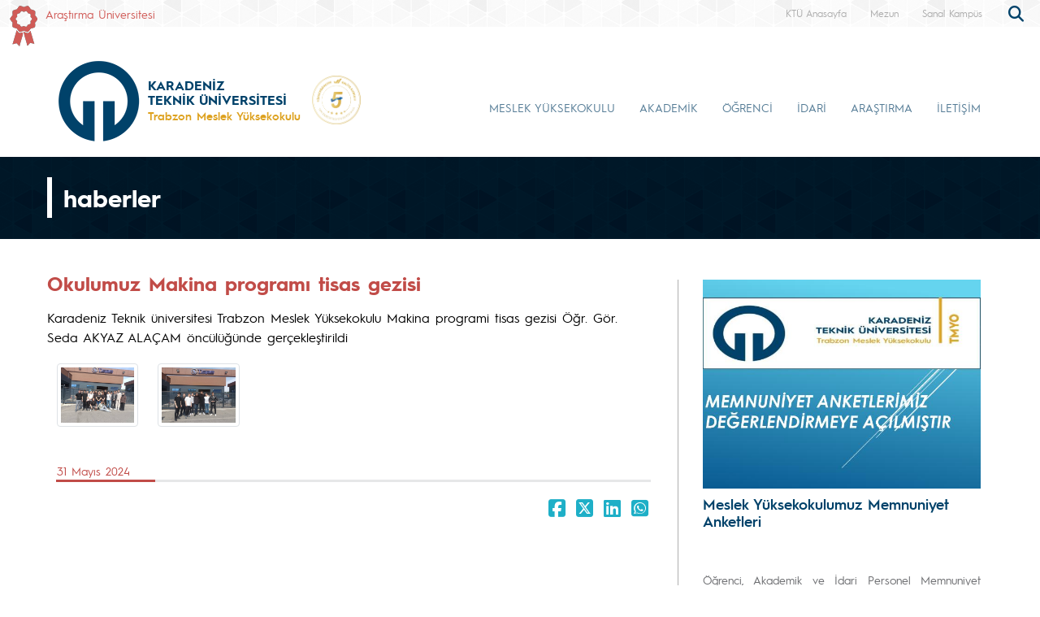

--- FILE ---
content_type: text/html; charset=UTF-8
request_url: https://ktu.edu.tr/trabzonmyo/haber/okulumuz-makina-programi-tisas-gezisi
body_size: 122981
content:
<!doctype html>
<html lang="tr">
<head>

<!-- Google tag (gtag.js) --> 
<script async src="https://www.googletagmanager.com/gtag/js?id=G-5X5FVCMBFN"></script> 
<script>
  window.dataLayer = window.dataLayer || [];
  function gtag(){dataLayer.push(arguments);}
  gtag('js', new Date());

  gtag('config', 'G-5X5FVCMBFN');
</script>
<meta charset="utf-8">
<meta name="viewport" content="width=device-width, initial-scale=1">
<meta name="description" content="Karadeniz Teknik Üniversitesi güçlü akademik kadrosu, 32 bini aşkın öğrencisi ve 258 bini aşkın mezunu ile ülkemizin önde gelen üniversitelerinden biridir. Köklü geçmişi, oturmuş gelenekleri, eğitim-öğretim deneyimi, altyapısı, mükemmel kampüsü ve nitelikli eğitim-öğretim ve araştırma kadrosu ile KTÜ bir ekoldür.">
<meta name="keywords" content="KTÜ, ktü, Karadeniz Technical University, Karadeniz Teknik Üniversitesi, KTU, ktu, 1955">
<meta name="author" content="Karadeniz Teknik Üniversitesi">
<meta name="generator" content="KTÜ WYS">
<title>
Okulumuz Makina programı tisas gezisi | Trabzon Meslek Yüksekokulu</title>
<link rel="icon" type="image/x-icon" href="/image/tr_bg.png">
<script src="/assets/js/jquery.min.js"></script> 
<script src="/assets/js/functions.js"></script> 

<!-- Bootstrap core CSS -->
<link href="/assets/css/bootstrap.min.css" rel="stylesheet">
<link href="/assets/css/style.css" rel="stylesheet" >
<link href="/assets/css/search.css" rel="stylesheet" type="text/css">
<link href="/assets/fontawesome6/css/all.css" rel="stylesheet">
<script>
		$(document).ready(function(){
			
			
			
			var tooltipTriggerList = [].slice.call(document.querySelectorAll('[data-bs-toggle="tooltip"]'))
			var tooltipList = tooltipTriggerList.map(function (tooltipTriggerEl) {
  				return new bootstrap.Tooltip(tooltipTriggerEl)
			})

			$('table').addClass('table table-striped table-hover table-bordered caption-top');	
	
			$('.carousel').carousel({
    			pause: "true"
			});	

	
			$("#carousel-prev").click(function(){
    			$("#carouselText").carousel("prev");
  			});
  
			$("#carousel-next").click(function(){
    			$("#carouselText").carousel("next");
  			});  		
		
		});

// ********** FOTO GALERİ ****************
		$(document).ready(function(){

    		loadGallery(true, 'a.thumbnail');

			//This function disables buttons when needed
			function disableButtons(counter_max, counter_current){
				$('#show-previous-image, #show-next-image').show();
				if(counter_max == counter_current){
					$('#show-next-image').hide();
				} else if (counter_current == 1){
					$('#show-previous-image').hide();
				}
			}


			function loadGallery(setIDs, setClickAttr){
				var current_image,
					selector,
					counter = 0;

				$('#show-next-image, #show-previous-image').click(function(){
					if($(this).attr('id') == 'show-previous-image'){
						current_image--;
					} else {
						current_image++;
					}

					selector = $('[data-image-id="' + current_image + '"]');
					updateGallery(selector);
				});

				function updateGallery(selector) {

					var $sel = selector;
					current_image = $sel.data('image-id');
					$('#image-gallery-caption').text($sel.data('caption'));
					$('#image-gallery-title').text($sel.data('title'));
					$('#image-gallery-image').attr('src', $sel.data('image'));
					disableButtons(counter, $sel.data('image-id'));
				}

				if(setIDs == true){
					$('[data-image-id]').each(function(){
						counter++;
						$(this).attr('data-image-id',counter);
					});
				}
				$(setClickAttr).on('click',function(){
					updateGallery($(this));
				});
			}
		});		

// ********** FOTO GALERİ ****************
	
	  </script>
</head>

<body class="d-flex flex-column min-vh-100">
<header class="header">
  <div class="container-fluid header-container">
    <div class="container-xxl" style="padding: 0px;">
      <div class="row row-cols-auto justify-content-end ust">
        <div class="col-auto d-flex align-items-start d-none d-md-flex " style="margin-top: 7px;"> <img src="https://www.ktu.edu.tr/image/kurdela.png" alt="Araştırma Üniversitesi"> <a style=" font-size: 14px; color: #d05b57; margin-left: 10px;" href="/arastirmauniversitesi">
          Araştırma Üniversitesi          </a> </div>
          
          <div class="col-auto d-flex align-items-start d-none d-md-flex ">  
                    
          </div>
          
          <div class="col-auto d-flex align-items-start d-none d-md-flex ">  
                    
          </div>
          
          
          <div class="col-auto d-flex align-items-start me-auto d-none d-md-flex ">  
                    
          </div>

		 
        <div class="ust1"> <a href="/">
          KTÜ Anasayfa          </a> </div>
		                           <div class="ust1 d-none d-sm-block"> <a href="https://www.ktu.edu.tr/mezun">
          Mezun          </a> </div>
        <div class="ust1 d-none d-sm-block"> <a href="http://tanitim.ktu.edu.tr/oynatici.htm?tour=tur.json" target="_blank">
          Sanal Kampüs          </a> </div>
           <!--<div class="ust1 d-none d-sm-block"> <a href="https://ktu.edu.tr/oir" target="_blank" style="color:#00426a; font-weight: bold;font-size: 14px;">
          <i class="fa-solid fa-earth-europe"></i> International
          </a> </div>
        
        <div class="content d-none d-sm-block"> 
				
				<div class="search">
					
  					<input type="text" class="search__input" aria-label="search" placeholder="" id="arama_kutu" name="terim">
					
					<button class="search__submit" aria-label="submit search"><i class="fas fa-search"></i></button>
					
				</div> 

				<script>

					var input = document.getElementById("arama_kutu");
					input.addEventListener("keyup", function(event) {
					  if (event.keyCode === 13) {
					   event.preventDefault();
					   window.location.href = "/ara/" + document.getElementById("arama_kutu").value;
					  }
					});
					</script>
				
		    </div>-->
        
        <div class="content">
          <div class="search">
            <form action="/ara" method="post" id="ara_form" style="width: 100%;">
              <input type="text" class="search__input" aria-label="search" autocomplete="off" required="required" name="terim" id="terim" onKeyUp="this.value=this.value.buyukHarf()">
              <div class="search__submit" id="searchicon"><i class="fas fa-search"></i></div>
            </form>
          </div>
        </div>
        <div class="ust3">
          <div class="btn-group" role="group">
            <!--
                        <button id="btnGroupDrop1" type="button" class="btn btn-dark btn-tr button-dil1" data-bs-toggle="dropdown" aria-expanded="false">
                        <i class="bi bi-chevron-double-down"></i> </button>
            <ul class="dropdown-menu ul-en" aria-labelledby="btnGroupDrop1">
              <li style="width: 100%;">
                <button type="button" onclick="window.location='https://ktu.edu.tr/farabihospital'" class="btn btn-dark btn-tr button-dil2">EN</button>
              </li>
              
                <li style="width: 100%;">
                <button type="button" onclick="window.location='https://ktufarabihospital.com/ru/home-ru/'" class="btn btn-dark btn-tr button-dil2">RU</button>
              </li>
              <li style="width: 100%;">
                <button type="button" onclick="window.location='https://ktufarabihospital.com/ge/home/'" class="btn btn-dark btn-tr button-dil2">GE</button>
              </li>
              <li style="width: 100%;">
                <button type="button" onclick="window.location='https://ktufarabihospital.com/ar/home-ar-3/'" class="btn btn-dark btn-tr button-dil2">AR</button>
              </li> 
            </ul>
            			  -->
			  <style>
@-moz-document domain("ktu.edu.tr") {
    body, html {
        background-color: #1e1e1e !important;
        color: #ffffff !important;
    }
    a, h1, h2, h3, h4, h5, h6, p, span {
        color: #ddd !important;
    }
    header, nav, footer {
        background-color: #2c2c2c !important;
    }
    .container, .content, .panel, .box, .card {
        background-color: #252525 !important;
        color: #ffffff !important;
    }
    img {
        filter: brightness(0.8) contrast(1.2);
    }
}
</style>

			  
			  
          </div>
        </div>
      </div>
    </div>
  </div>
</header>
<style>
.ktu-banner {
  max-width: 250px; /* genişliği buradan ayarlayabilirsin */
  white-space: normal; /* metin satır kaydırabilir */
  word-wrap: break-word;
  color: #DDA11E;	
}

.ktu-banner-mobile {
  max-width: 250px;
  font-size: 12px;
  color: #DDA11E;	
  white-space: normal;
  word-wrap: break-word;
}
</style>
<script>
			  
		$(document).ready(function(){
  
		var btns = document.getElementsByClassName("menu-pills");
		
		for (var i = 0; i < btns.length; i++) {
        btns[i].addEventListener("click", function () {
			event.stopPropagation();//Add function here
        });
    	}
			
		});
	  
		  </script> 

<nav class="navbar navbar-expand-lg header-nav navbar-light " style="padding:0px !important;">
  
	<div class="container  align-items-start menu-container">
	
    
		<a class="navbar-brand align-self-end" style="margin-left:-12px;" href="/trabzonmyo">
						<div class="row align-items-center" style="flex-wrap: nowrap;">
			<div class="col-auto d-none d-sm-block" style="padding-right: 0px;">
				<img src="/image/tr_bg.png" class="img-fluid brand-image"> 
			</div>
			<div class="col-auto d-block d-sm-none" style="padding-right: 0px;">
				<img src="/image/tr_bg.png" class="img-fluid brand-image" style="width:100px;"> 
			</div>				
			<div class="col-auto align-middle brand-name-div">
			  	<p class="brand-name-ktu">KARADENİZ<br>TEKNİK ÜNİVERSİTESİ</p>
				
				<p class="banner-name brand-name-birim d-none d-sm-block ktu-banner">Trabzon Meslek Yüksekokulu</p>
				<p class="banner-name brand-name-birim d-block d-sm-none ktu-banner-mobile">Trabzon Meslek Yüksekokulu</p>
				
			</div>
						<div class="col-auto brand-col-kisaltma d-none d-xxl-block">
				<div class="brand-kisaltma" style="border-top: 4px solid #DDA11E; color:#DDA11E;">
					TMYO				</div>
			</div>
				
			</div>
					</a>
		
		  		
		<a class="align-self-center d-none d-sm-inline-block" style="margin-left:-20px; margin-top: 20px;" href="#" data-bs-toggle="modal" data-bs-target="#yokak">
			<img src="/image/logo/other/yokak.png" style="height: 60px;margin-left:25px" alt="YÖKAK 5 Yıl Tam Akreditasyon">
		</a>
		
		<div class="modal fade" id="yokak" tabindex="-1" aria-labelledby="exampleModalLabel" aria-hidden="true">
		  <div class="modal-dialog modal-dialog-centered" style="max-width: 800px;">
			<div class="modal-content">
			
				<span class="btn-close" style="position: absolute; right: 2px; top:2px;" data-bs-dismiss="modal" aria-label="Close"></span>

				<img src="/dosyalar/tr_80a8c.jpg">
				
			</div>
		  </div>
		</div>
		
				
		<button class="navbar-toggler" type="button" data-bs-toggle="offcanvas" data-bs-target="#offcanvasExample" aria-controls="offcanvasExample" aria-expanded="false" aria-label="Toggle navigation" style="margin-top: 40px;">
      <span class="navbar-toggler-icon"></span>
    </button>
		
<div class="offcanvas offcanvas-start" tabindex="-1" id="offcanvasExample" aria-labelledby="offcanvasExampleLabel">
  
	<div class="offcanvas-header">
    <div class="offcanvas-title" id="offcanvasExampleLabel">
			
		</div>
    <button type="button" class="btn-close text-reset" data-bs-dismiss="offcanvas" aria-label="Close"></button>
  </div>
  <div class="offcanvas-body" id="mobile-menu">
	
	 
      <ul class="navbar-nav ml-auto mb-2 mb-lg-0 h-75 align-self-end">
        		<li class="nav-item">
          <a class="nav-link nav-link-menu h-100 collapsed anamenu anamenu-mobile" href="#" id="navbarDropdown-mobile-149" role="button" data-bs-toggle="collapse" aria-expanded="false" data-bs-target="#drop-mobile-149" aria-controls="drop-mobile-149">MESLEK YÜKSEKOKULU</a>
        </li>
		  
		<div class="collapse megamenu" id="drop-mobile-149" data-bs-parent="#mobile-menu" >
          	<div class="container">
            <div class="row" style="padding: 1rem;">
            	
                <div class="col-md-12 col-xs-12" style="padding-bottom:20px;">
					
						<div class="nav flex-column nav-pills me-3 col-md-4 col-xs-6" id="v-pills-tab" role="tablist" aria-orientation="vertical">
                        										
									<button class="nav-link menu-pills text-start" id="v-pills-mobile-149812-tab" data-bs-toggle="collapse" data-bs-target="#v-pills-mobile-149812" type="button" role="button" aria-controls="v-pills-mobile-149812" aria-selected="true"><div class="underline"> Genel Bilgiler <i class="fas fa-angle-double-right" style="float:right; font-size:15px;"></i></div>  </button>
                        											
									<button class="nav-link menu-pills text-start" id="v-pills-mobile-1491343-tab" data-bs-toggle="collapse" data-bs-target="#v-pills-mobile-1491343" type="button" role="button" aria-controls="v-pills-mobile-1491343" aria-selected="true"><div class="underline"> Personel <i class="fas fa-angle-double-right" style="float:right; font-size:15px;"></i></div>  </button>
                        											
									<button class="nav-link menu-pills text-start" id="v-pills-mobile-1495424-tab" data-bs-toggle="collapse" data-bs-target="#v-pills-mobile-1495424" type="button" role="button" aria-controls="v-pills-mobile-1495424" aria-selected="true"><div class="underline"> Toplumsal Katkı <i class="fas fa-angle-double-right" style="float:right; font-size:15px;"></i></div>  </button>
                        											
									<button class="nav-link menu-pills text-start" id="v-pills-mobile-1497086-tab" data-bs-toggle="collapse" data-bs-target="#v-pills-mobile-1497086" type="button" role="button" aria-controls="v-pills-mobile-1497086" aria-selected="true"><div class="underline"> Sıkça Sorulan Sorular <i class="fas fa-angle-double-right" style="float:right; font-size:15px;"></i></div>  </button>
                        		                      	</div>
						
						<div class="tab-content col-md-8 col-xs-6" id="v-pills-tabContent-149">
							
																
							<div class="collapse" id="v-pills-mobile-149812" role="tabpanel" aria-labelledby="v-pills-mobile-149812-tab"  data-bs-parent="#v-pills-tabContent-149" ><hr class="menutab-hr">
								<div class="row">
									<div class="col-md-6 col-xs-12">
                                		<ul class="list-group list-group-flush" style="width:87%;">
											
																									
														<li class="list-group-item menu-items" onclick="window.location='/trabzonmyo/tarihce';">Tarihçe</li>
														
																											
														<li class="list-group-item menu-items" onclick="window.location='/dosyalar/trabzonmyo_G4P0y.pdf';">Trabzon MYO Tanıtım</li>
														
																											
														<li class="list-group-item menu-items" onclick="window.location='/trabzonmyo/mudurumuzunmesaji';">Müdürümüzün Mesajı</li>
														
																											
														<li class="list-group-item menu-items" onclick="window.location='/trabzonmyo/misyonvevizyonumuz';">Misyon ve Vizyonumuz</li>
														
																											
														<li class="list-group-item menu-items" onclick="window.location='/trabzonmyo/yonetim';">Yönetim</li>
														
																											
														<li class="list-group-item menu-items" onclick="window.location='/trabzonmyo/organizyonsemasi';">Organizasyon Şeması</li>
														
																							</ul>
									</div>
									<div class="col-md-6 col-xs-12">
                                		<ul class="list-group list-group-flush" style="width:87%;">
																											
														<li class="list-group-item menu-items" onclick="window.location='/trabzonmyo/hedeflerimiz';">Hedeflerimiz</li>
														
																											
														<li class="list-group-item menu-items" onclick="window.location='/trabzonmyo/imkanlarimiz';">İmkanlarımız</li>
														
																											
														<li class="list-group-item menu-items" onclick="window.location='/trabzonmyo/ulasim';">Ulaşım</li>
														
																											
														<li class="list-group-item menu-items" onclick="window.location='/dosyalar/trabzonmyo_0DwFA.pdf';">Stratejik Plan (2024-2028)</li>
														
																								
										</ul>
									</div>
								</div>
							</div>
									
                        												
							<div class="collapse" id="v-pills-mobile-1491343" role="tabpanel" aria-labelledby="v-pills-mobile-1491343-tab"  data-bs-parent="#v-pills-tabContent-149" ><hr class="menutab-hr">
								<div class="row">
									<div class="col-md-6 col-xs-12">
                                		<ul class="list-group list-group-flush" style="width:87%;">
											
																									
														<li class="list-group-item menu-items" onclick="window.location='/trabzonmyo/akademikpersonel';">Akademik Personel</li>
														
																											
														<li class="list-group-item menu-items" onclick="window.location='https://ktu.edu.tr/trabzonmyo/idaripersonel';">İdari Personel</li>
														
																											
														<li class="list-group-item menu-items" onclick="window.location='/trabzonmyo/emeklipersonel';">Emekli Personelimiz</li>
														
																											
														<li class="list-group-item menu-items" onclick="window.location='/dosyalar/personel_aJlqB.pdf';">İnsan Kaynakları Politikası</li>
														
																											
														<li class="list-group-item menu-items" onclick="window.location='/dosyalar/genelsekreterlik_dd670.pdf';">Akademik Personel Oryantasyon El Kitabı</li>
														
																											
														<li class="list-group-item menu-items" onclick="window.location='/dosyalar/personel_IfwGF.pdf';">İdari Personel Oryantasyon El Kitabı</li>
														
																							</ul>
									</div>
									<div class="col-md-6 col-xs-12">
                                		<ul class="list-group list-group-flush" style="width:87%;">
																								
										</ul>
									</div>
								</div>
							</div>
									
                        												
							<div class="collapse" id="v-pills-mobile-1495424" role="tabpanel" aria-labelledby="v-pills-mobile-1495424-tab"  data-bs-parent="#v-pills-tabContent-149" ><hr class="menutab-hr">
								<div class="row">
									<div class="col-md-6 col-xs-12">
                                		<ul class="list-group list-group-flush" style="width:87%;">
											
																									
														<li class="list-group-item menu-items" onclick="window.location='/trabzonmyo/toplumsal-katki';">Toplumsal Katkı</li>
														
																								
										</ul>
									</div>
								</div>
							</div>
									
                        												
							<div class="collapse" id="v-pills-mobile-1497086" role="tabpanel" aria-labelledby="v-pills-mobile-1497086-tab"  data-bs-parent="#v-pills-tabContent-149" ><hr class="menutab-hr">
								<div class="row">
									<div class="col-md-6 col-xs-12">
                                		<ul class="list-group list-group-flush" style="width:87%;">
											
																									
														<li class="list-group-item menu-items" onclick="window.location='#';">Sıkça Sorulan Sorular</li>
														
																								
										</ul>
									</div>
								</div>
							</div>
									
                        										
							
							
							
						
						</div>
					
				</div>
            
            </div>  
          </div>
          </div>

				<li class="nav-item">
          <a class="nav-link nav-link-menu h-100 collapsed anamenu anamenu-mobile" href="#" id="navbarDropdown-mobile-159" role="button" data-bs-toggle="collapse" aria-expanded="false" data-bs-target="#drop-mobile-159" aria-controls="drop-mobile-159">AKADEMİK</a>
        </li>
		  
		<div class="collapse megamenu" id="drop-mobile-159" data-bs-parent="#mobile-menu" >
          	<div class="container">
            <div class="row" style="padding: 1rem;">
            	
                <div class="col-md-12 col-xs-12" style="padding-bottom:20px;">
					
						<div class="nav flex-column nav-pills me-3 col-md-4 col-xs-6" id="v-pills-tab" role="tablist" aria-orientation="vertical">
                        										
									<button class="nav-link menu-pills text-start" id="v-pills-mobile-1597069-tab" data-bs-toggle="collapse" data-bs-target="#v-pills-mobile-1597069" type="button" role="button" aria-controls="v-pills-mobile-1597069" aria-selected="true"><div class="underline"> Akademik Takvim <i class="fas fa-angle-double-right" style="float:right; font-size:15px;"></i></div>  </button>
                        											
									<button class="nav-link menu-pills text-start" id="v-pills-mobile-1591307-tab" data-bs-toggle="collapse" data-bs-target="#v-pills-mobile-1591307" type="button" role="button" aria-controls="v-pills-mobile-1591307" aria-selected="true"><div class="underline"> Bölümler <i class="fas fa-angle-double-right" style="float:right; font-size:15px;"></i></div>  </button>
                        											
									<button class="nav-link menu-pills text-start" id="v-pills-mobile-1597071-tab" data-bs-toggle="collapse" data-bs-target="#v-pills-mobile-1597071" type="button" role="button" aria-controls="v-pills-mobile-1597071" aria-selected="true"><div class="underline"> Mevzuat <i class="fas fa-angle-double-right" style="float:right; font-size:15px;"></i></div>  </button>
                        		                      	</div>
						
						<div class="tab-content col-md-8 col-xs-6" id="v-pills-tabContent-159">
							
																
							<div class="collapse" id="v-pills-mobile-1597069" role="tabpanel" aria-labelledby="v-pills-mobile-1597069-tab"  data-bs-parent="#v-pills-tabContent-159" ><hr class="menutab-hr">
								<div class="row">
									<div class="col-md-6 col-xs-12">
                                		<ul class="list-group list-group-flush" style="width:87%;">
											
																									
														<li class="list-group-item menu-items" onclick="window.location='/oidb/akademiktakvim';">Akademik Takvim</li>
														
																								
										</ul>
									</div>
								</div>
							</div>
									
                        												
							<div class="collapse" id="v-pills-mobile-1591307" role="tabpanel" aria-labelledby="v-pills-mobile-1591307-tab"  data-bs-parent="#v-pills-tabContent-159" ><hr class="menutab-hr">
								<div class="row">
									<div class="col-md-6 col-xs-12">
                                		<ul class="list-group list-group-flush" style="width:87%;">
											
																									
														<li class="list-group-item menu-items" onclick="window.location='/trabzonbiltek';">Bilgisayar Teknolojileri</li>
														
																											
														<li class="list-group-item menu-items" onclick="window.location='/trabzonelsanat';">El Sanatları</li>
														
																											
														<li class="list-group-item menu-items" onclick="window.location='/trabzonelektrik';">Elektrik ve Enerji</li>
														
																											
														<li class="list-group-item menu-items" onclick="window.location='/trabzonelektronik';">Elektronik ve Otomasyon</li>
														
																											
														<li class="list-group-item menu-items" onclick="window.location='/trabzoninsaat';">İnşaat</li>
														
																											
														<li class="list-group-item menu-items" onclick="window.location='/trabzonmakina';">Makina ve Metal Teknolojileri</li>
														
																							</ul>
									</div>
									<div class="col-md-6 col-xs-12">
                                		<ul class="list-group list-group-flush" style="width:87%;">
																											
														<li class="list-group-item menu-items" onclick="window.location='/trabzonmimarlik';">Mimarlık ve Şehir Planlama</li>
														
																											
														<li class="list-group-item menu-items" onclick="window.location='/trabzontasarim';">Tasarım</li>
														
																								
										</ul>
									</div>
								</div>
							</div>
									
                        												
							<div class="collapse" id="v-pills-mobile-1597071" role="tabpanel" aria-labelledby="v-pills-mobile-1597071-tab"  data-bs-parent="#v-pills-tabContent-159" ><hr class="menutab-hr">
								<div class="row">
									<div class="col-md-6 col-xs-12">
                                		<ul class="list-group list-group-flush" style="width:87%;">
											
																						
										</ul>
									</div>
								</div>
							</div>
									
                        										
							
							
							
						
						</div>
					
				</div>
            
            </div>  
          </div>
          </div>

				<li class="nav-item">
          <a class="nav-link nav-link-menu h-100 collapsed anamenu anamenu-mobile" href="#" id="navbarDropdown-mobile-169" role="button" data-bs-toggle="collapse" aria-expanded="false" data-bs-target="#drop-mobile-169" aria-controls="drop-mobile-169">ÖĞRENCİ</a>
        </li>
		  
		<div class="collapse megamenu" id="drop-mobile-169" data-bs-parent="#mobile-menu" >
          	<div class="container">
            <div class="row" style="padding: 1rem;">
            	
                <div class="col-md-12 col-xs-12" style="padding-bottom:20px;">
					
						<div class="nav flex-column nav-pills me-3 col-md-4 col-xs-6" id="v-pills-tab" role="tablist" aria-orientation="vertical">
                        										
									<button class="nav-link menu-pills text-start" id="v-pills-mobile-1691118-tab" data-bs-toggle="collapse" data-bs-target="#v-pills-mobile-1691118" type="button" role="button" aria-controls="v-pills-mobile-1691118" aria-selected="true"><div class="underline"> Eğitim <i class="fas fa-angle-double-right" style="float:right; font-size:15px;"></i></div>  </button>
                        											
									<button class="nav-link menu-pills text-start" id="v-pills-mobile-1696627-tab" data-bs-toggle="collapse" data-bs-target="#v-pills-mobile-1696627" type="button" role="button" aria-controls="v-pills-mobile-1696627" aria-selected="true"><div class="underline"> Form ve Dilekçeler <i class="fas fa-angle-double-right" style="float:right; font-size:15px;"></i></div>  </button>
                        											
									<button class="nav-link menu-pills text-start" id="v-pills-mobile-1694469-tab" data-bs-toggle="collapse" data-bs-target="#v-pills-mobile-1694469" type="button" role="button" aria-controls="v-pills-mobile-1694469" aria-selected="true"><div class="underline"> Ders Bilgi Paketleri <i class="fas fa-angle-double-right" style="float:right; font-size:15px;"></i></div>  </button>
                        		                      	</div>
						
						<div class="tab-content col-md-8 col-xs-6" id="v-pills-tabContent-169">
							
																
							<div class="collapse" id="v-pills-mobile-1691118" role="tabpanel" aria-labelledby="v-pills-mobile-1691118-tab"  data-bs-parent="#v-pills-tabContent-169" ><hr class="menutab-hr">
								<div class="row">
									<div class="col-md-6 col-xs-12">
                                		<ul class="list-group list-group-flush" style="width:87%;">
											
																									
														<li class="list-group-item menu-items" onclick="window.location='/oidb/akademiktakvim';">Akademik Takvim</li>
														
																											
														<li class="list-group-item menu-items" onclick="window.location='https://destek.ktu.edu.tr/';">Destek Sistemi</li>
														
																											
														<li class="list-group-item menu-items" onclick="window.location='/dosyalar/trabzonmyo_aad52.pdf';">Öğrencilerin Disiplin İşleri</li>
														
																											
														<li class="list-group-item menu-items" onclick="window.location='/dosyalar/trabzonmyo_5163b.docx';">Staj Başvuru Formu</li>
														
																											
														<li class="list-group-item menu-items" onclick="window.location='/sks/staj';">Staj Yapacak Öğrencilerimizin Vereceği Belgeler</li>
														
																											
														<li class="list-group-item menu-items" onclick="window.location='/tr/stajyonetimkullanimklavuzu';">Staj Yönetim Kullanım Kılavuzu</li>
														
																											
														<li class="list-group-item menu-items" onclick="window.location='/dosyalar/trabzonmyo_31e40.pdf';">Staj Yönetimi Sistemi Kullanım Kılavuzu </li>
														
																											
														<li class="list-group-item menu-items" onclick="window.location='/trabzonmyo/isyeristajsozlesmesi';">İşyeri Staj Sözleşmesi</li>
														
																											
														<li class="list-group-item menu-items" onclick="window.location='/mezun';">Mezunlar</li>
														
																							</ul>
									</div>
									<div class="col-md-6 col-xs-12">
                                		<ul class="list-group list-group-flush" style="width:87%;">
																											
														<li class="list-group-item menu-items" onclick="window.location='/kariyer';">Kariyer Geliştirme</li>
														
																											
														<li class="list-group-item menu-items" onclick="window.location='/dosyalar/trabzonmyo_1qDEg.pdf';">Öğrenci Kalite Komisyonu</li>
														
																											
														<li class="list-group-item menu-items" onclick="window.location='/trabzonmyo/sinavlardauyulmasigerekenkurallar';">Sınavlarda Uyulması Gereken Kurallar</li>
														
																											
														<li class="list-group-item menu-items" onclick="window.location='/ofinaf';">Erasmus</li>
														
																											
														<li class="list-group-item menu-items" onclick="window.location='http://uzem.ktu.edu.tr/';">Uzaktan Eğitim</li>
														
																											
														<li class="list-group-item menu-items" onclick="window.location='/dosyalar/kalite_I6TRW.pdf';">Sosyal Transkript</li>
														
																											
														<li class="list-group-item menu-items" onclick="window.location='/dosyalar/sbe_b44e6.pdf';">Önceki Öğrenmenin Tanınması</li>
														
																											
														<li class="list-group-item menu-items" onclick="window.location='/dosyalar/engelli_CBLFX.pdf';">Dezavantajlı Gruplar Birimi Yönergesi</li>
														
																											
														<li class="list-group-item menu-items" onclick="window.location='/dosyalar/trabzonmyo_70eb4.pdf';">Usul ve Esaslar</li>
														
																								
										</ul>
									</div>
								</div>
							</div>
									
                        												
							<div class="collapse" id="v-pills-mobile-1696627" role="tabpanel" aria-labelledby="v-pills-mobile-1696627-tab"  data-bs-parent="#v-pills-tabContent-169" ><hr class="menutab-hr">
								<div class="row">
									<div class="col-md-6 col-xs-12">
                                		<ul class="list-group list-group-flush" style="width:87%;">
											
																									
														<li class="list-group-item menu-items" onclick="window.location='/trabzonmyo/ozurbildirimformu';">Özür Bildirim Formu</li>
														
																											
														<li class="list-group-item menu-items" onclick="window.location='/trabzonmyo/derseklemecikarmaformu';">Ders Ekleme Çıkarma Formu</li>
														
																											
														<li class="list-group-item menu-items" onclick="window.location='/dosyalar/trabzonmyo_7f9ed.pdf';">Sınav Sonucuna İtiraz Dilekçesi</li>
														
																								
										</ul>
									</div>
								</div>
							</div>
									
                        												
							<div class="collapse" id="v-pills-mobile-1694469" role="tabpanel" aria-labelledby="v-pills-mobile-1694469-tab"  data-bs-parent="#v-pills-tabContent-169" ><hr class="menutab-hr">
								<div class="row">
									<div class="col-md-6 col-xs-12">
                                		<ul class="list-group list-group-flush" style="width:87%;">
											
																									
														<li class="list-group-item menu-items" onclick="window.location='/trabzonmyo/ders-bilgi-paketleri';">Ders Kataloğu / AKTS Ders Bilgi Paketi</li>
														
																								
										</ul>
									</div>
								</div>
							</div>
									
                        										
							
							
							
						
						</div>
					
				</div>
            
            </div>  
          </div>
          </div>

				<li class="nav-item">
          <a class="nav-link nav-link-menu h-100 collapsed anamenu anamenu-mobile" href="#" id="navbarDropdown-mobile-179" role="button" data-bs-toggle="collapse" aria-expanded="false" data-bs-target="#drop-mobile-179" aria-controls="drop-mobile-179">İDARİ</a>
        </li>
		  
		<div class="collapse megamenu" id="drop-mobile-179" data-bs-parent="#mobile-menu" >
          	<div class="container">
            <div class="row" style="padding: 1rem;">
            	
                <div class="col-md-12 col-xs-12" style="padding-bottom:20px;">
					
						<div class="nav flex-column nav-pills me-3 col-md-4 col-xs-6" id="v-pills-tab" role="tablist" aria-orientation="vertical">
                        										
									<button class="nav-link menu-pills text-start" id="v-pills-mobile-1797058-tab" data-bs-toggle="collapse" data-bs-target="#v-pills-mobile-1797058" type="button" role="button" aria-controls="v-pills-mobile-1797058" aria-selected="true"><div class="underline"> İç Kontrol <i class="fas fa-angle-double-right" style="float:right; font-size:15px;"></i></div>  </button>
                        											
									<button class="nav-link menu-pills text-start" id="v-pills-mobile-1791082-tab" data-bs-toggle="collapse" data-bs-target="#v-pills-mobile-1791082" type="button" role="button" aria-controls="v-pills-mobile-1791082" aria-selected="true"><div class="underline"> Kalite <i class="fas fa-angle-double-right" style="float:right; font-size:15px;"></i></div>  </button>
                        											
									<button class="nav-link menu-pills text-start" id="v-pills-mobile-1796096-tab" data-bs-toggle="collapse" data-bs-target="#v-pills-mobile-1796096" type="button" role="button" aria-controls="v-pills-mobile-1796096" aria-selected="true"><div class="underline"> Kurullar ve Komisyonlar <i class="fas fa-angle-double-right" style="float:right; font-size:15px;"></i></div>  </button>
                        											
									<button class="nav-link menu-pills text-start" id="v-pills-mobile-179819-tab" data-bs-toggle="collapse" data-bs-target="#v-pills-mobile-179819" type="button" role="button" aria-controls="v-pills-mobile-179819" aria-selected="true"><div class="underline"> Raporlar <i class="fas fa-angle-double-right" style="float:right; font-size:15px;"></i></div>  </button>
                        		                      	</div>
						
						<div class="tab-content col-md-8 col-xs-6" id="v-pills-tabContent-179">
							
																
							<div class="collapse" id="v-pills-mobile-1797058" role="tabpanel" aria-labelledby="v-pills-mobile-1797058-tab"  data-bs-parent="#v-pills-tabContent-179" ><hr class="menutab-hr">
								<div class="row">
									<div class="col-md-6 col-xs-12">
                                		<ul class="list-group list-group-flush" style="width:87%;">
											
																									
														<li class="list-group-item menu-items" onclick="window.location='/trabzonmyo/ickontrolasamalari';">İç Kontrol</li>
														
																											
														<li class="list-group-item menu-items" onclick="window.location='/trabzonmyo/5LnH2lfca2';">Kamu İç Kontrol Standartlarına Uyum Eylem Planı</li>
														
																											
														<li class="list-group-item menu-items" onclick="window.location='/trabzonmyo/kanunyonetmelikyonerge';">Kanun-Yönetmelik-Yönerge</li>
														
																											
														<li class="list-group-item menu-items" onclick="window.location='/trabzonmyo/cu7grNYSry';">İş Akış Süreçleri</li>
														
																								
										</ul>
									</div>
								</div>
							</div>
									
                        												
							<div class="collapse" id="v-pills-mobile-1791082" role="tabpanel" aria-labelledby="v-pills-mobile-1791082-tab"  data-bs-parent="#v-pills-tabContent-179" ><hr class="menutab-hr">
								<div class="row">
									<div class="col-md-6 col-xs-12">
                                		<ul class="list-group list-group-flush" style="width:87%;">
											
																									
														<li class="list-group-item menu-items" onclick="window.location='/trabzonmyo/kalite';">Kalite</li>
														
																								
										</ul>
									</div>
								</div>
							</div>
									
                        												
							<div class="collapse" id="v-pills-mobile-1796096" role="tabpanel" aria-labelledby="v-pills-mobile-1796096-tab"  data-bs-parent="#v-pills-tabContent-179" ><hr class="menutab-hr">
								<div class="row">
									<div class="col-md-6 col-xs-12">
                                		<ul class="list-group list-group-flush" style="width:87%;">
											
																									
														<li class="list-group-item menu-items" onclick="window.location='https://www.ktu.edu.tr/trabzonmyo/komisyonlar';">Komisyonlar</li>
														
																											
														<li class="list-group-item menu-items" onclick="window.location='/trabzonmyo/danisma-kurulu';">Danışma Kurulu</li>
														
																								
										</ul>
									</div>
								</div>
							</div>
									
                        												
							<div class="collapse" id="v-pills-mobile-179819" role="tabpanel" aria-labelledby="v-pills-mobile-179819-tab"  data-bs-parent="#v-pills-tabContent-179" ><hr class="menutab-hr">
								<div class="row">
									<div class="col-md-6 col-xs-12">
                                		<ul class="list-group list-group-flush" style="width:87%;">
											
																									
														<li class="list-group-item menu-items" onclick="window.location='/trabzonmyo/faaliyetraporlari';">Faaliyet Raporları</li>
														
																								
										</ul>
									</div>
								</div>
							</div>
									
                        										
							
							
							
						
						</div>
					
				</div>
            
            </div>  
          </div>
          </div>

				<li class="nav-item">
          <a class="nav-link nav-link-menu h-100 collapsed anamenu anamenu-mobile" href="#" id="navbarDropdown-mobile-2605" role="button" data-bs-toggle="collapse" aria-expanded="false" data-bs-target="#drop-mobile-2605" aria-controls="drop-mobile-2605">ARAŞTIRMA</a>
        </li>
		  
		<div class="collapse megamenu" id="drop-mobile-2605" data-bs-parent="#mobile-menu" >
          	<div class="container">
            <div class="row" style="padding: 1rem;">
            	
                <div class="col-md-12 col-xs-12" style="padding-bottom:20px;">
					
						<div class="nav flex-column nav-pills me-3 col-md-4 col-xs-6" id="v-pills-tab" role="tablist" aria-orientation="vertical">
                        										
									<button class="nav-link menu-pills text-start" id="v-pills-mobile-26054470-tab" data-bs-toggle="collapse" data-bs-target="#v-pills-mobile-26054470" type="button" role="button" aria-controls="v-pills-mobile-26054470" aria-selected="true"><div class="underline"> Araştırma Üniversitesi <i class="fas fa-angle-double-right" style="float:right; font-size:15px;"></i></div>  </button>
                        											
									<button class="nav-link menu-pills text-start" id="v-pills-mobile-26051087-tab" data-bs-toggle="collapse" data-bs-target="#v-pills-mobile-26051087" type="button" role="button" aria-controls="v-pills-mobile-26051087" aria-selected="true"><div class="underline"> Atölye ve Laboratuvarlar <i class="fas fa-angle-double-right" style="float:right; font-size:15px;"></i></div>  </button>
                        											
									<button class="nav-link menu-pills text-start" id="v-pills-mobile-26054471-tab" data-bs-toggle="collapse" data-bs-target="#v-pills-mobile-26054471" type="button" role="button" aria-controls="v-pills-mobile-26054471" aria-selected="true"><div class="underline"> Bilimsel Çalışmalar <i class="fas fa-angle-double-right" style="float:right; font-size:15px;"></i></div>  </button>
                        											
									<button class="nav-link menu-pills text-start" id="v-pills-mobile-26057070-tab" data-bs-toggle="collapse" data-bs-target="#v-pills-mobile-26057070" type="button" role="button" aria-controls="v-pills-mobile-26057070" aria-selected="true"><div class="underline"> Akademik Veriler <i class="fas fa-angle-double-right" style="float:right; font-size:15px;"></i></div>  </button>
                        		                      	</div>
						
						<div class="tab-content col-md-8 col-xs-6" id="v-pills-tabContent-2605">
							
																
							<div class="collapse" id="v-pills-mobile-26054470" role="tabpanel" aria-labelledby="v-pills-mobile-26054470-tab"  data-bs-parent="#v-pills-tabContent-2605" ><hr class="menutab-hr">
								<div class="row">
									<div class="col-md-6 col-xs-12">
                                		<ul class="list-group list-group-flush" style="width:87%;">
											
																									
														<li class="list-group-item menu-items" onclick="window.location='/arastirmauniversitesi';">Araştırma Üniversitesi</li>
														
																								
										</ul>
									</div>
								</div>
							</div>
									
                        												
							<div class="collapse" id="v-pills-mobile-26051087" role="tabpanel" aria-labelledby="v-pills-mobile-26051087-tab"  data-bs-parent="#v-pills-tabContent-2605" ><hr class="menutab-hr">
								<div class="row">
									<div class="col-md-6 col-xs-12">
                                		<ul class="list-group list-group-flush" style="width:87%;">
											
																									
														<li class="list-group-item menu-items" onclick="window.location='/trabzonmyo/elsanatlaribolumuatolyetanitimi';">El Sanatları Bölümü Atölye Tanıtımı</li>
														
																											
														<li class="list-group-item menu-items" onclick="window.location='/trabzonmyo/elektriklaboratuvarlaritanitimi';">Elektrik Laboratuvarları Tanıtımı</li>
														
																											
														<li class="list-group-item menu-items" onclick="window.location='/trabzonmyo/tasarimbolumuatolyeleritanitimi';">Tasarım Bölümü Atölyeleri Tanıtımı</li>
														
																								
										</ul>
									</div>
								</div>
							</div>
									
                        												
							<div class="collapse" id="v-pills-mobile-26054471" role="tabpanel" aria-labelledby="v-pills-mobile-26054471-tab"  data-bs-parent="#v-pills-tabContent-2605" ><hr class="menutab-hr">
								<div class="row">
									<div class="col-md-6 col-xs-12">
                                		<ul class="list-group list-group-flush" style="width:87%;">
											
																									
														<li class="list-group-item menu-items" onclick="window.location='/trabzonmyo/h3Q2ajJAUb';">Bilimsel Çalışmalar</li>
														
																								
										</ul>
									</div>
								</div>
							</div>
									
                        												
							<div class="collapse" id="v-pills-mobile-26057070" role="tabpanel" aria-labelledby="v-pills-mobile-26057070-tab"  data-bs-parent="#v-pills-tabContent-2605" ><hr class="menutab-hr">
								<div class="row">
									<div class="col-md-6 col-xs-12">
                                		<ul class="list-group list-group-flush" style="width:87%;">
											
																									
														<li class="list-group-item menu-items" onclick="window.location='https://avesis.ktu.edu.tr/';">KTÜ Akademik Veri Yönetim Sistemi</li>
														
																											
														<li class="list-group-item menu-items" onclick="window.location='/bapb';">KTÜ Bap Koordinasyon Birimi</li>
														
																											
														<li class="list-group-item menu-items" onclick="window.location='https://tez.yok.gov.tr/UlusalTezMerkezi/';">Lisansüstü Tezler (Ulusal Tez Merkezi)</li>
														
																								
										</ul>
									</div>
								</div>
							</div>
									
                        										
							
							
							
						
						</div>
					
				</div>
            
            </div>  
          </div>
          </div>

		
		<li class="nav-item">
          <a class="nav-link nav-link-menu h-100 collapsed anamenu anamenu-mobile" href="/trabzonmyo/iletisim">İLETİŞİM</a>
        </li>

		      </ul>
      
   
    
  </div>
</div>
		
		
    <div class="collapse navbar-collapse justify-content-end h-75 align-self-end" id="navbarSupportedContent" style="margin-right: -12px;">
      <ul class="navbar-nav ml-auto mb-2 mb-lg-0 h-75 align-self-end">
        		<li class="nav-item">
          <a class="nav-link nav-link-menu h-100 collapsed anamenu anamenu-mobile" href="#" id="navbarDropdown-149" role="button" data-bs-toggle="collapse" aria-expanded="false" data-bs-target="#drop-149" aria-controls="drop-149">MESLEK YÜKSEKOKULU</a>
        </li>

				<li class="nav-item">
          <a class="nav-link nav-link-menu h-100 collapsed anamenu anamenu-mobile" href="#" id="navbarDropdown-159" role="button" data-bs-toggle="collapse" aria-expanded="false" data-bs-target="#drop-159" aria-controls="drop-159">AKADEMİK</a>
        </li>

				<li class="nav-item">
          <a class="nav-link nav-link-menu h-100 collapsed anamenu anamenu-mobile" href="#" id="navbarDropdown-169" role="button" data-bs-toggle="collapse" aria-expanded="false" data-bs-target="#drop-169" aria-controls="drop-169">ÖĞRENCİ</a>
        </li>

				<li class="nav-item">
          <a class="nav-link nav-link-menu h-100 collapsed anamenu anamenu-mobile" href="#" id="navbarDropdown-179" role="button" data-bs-toggle="collapse" aria-expanded="false" data-bs-target="#drop-179" aria-controls="drop-179">İDARİ</a>
        </li>

				<li class="nav-item">
          <a class="nav-link nav-link-menu h-100 collapsed anamenu anamenu-mobile" href="#" id="navbarDropdown-2605" role="button" data-bs-toggle="collapse" aria-expanded="false" data-bs-target="#drop-2605" aria-controls="drop-2605">ARAŞTIRMA</a>
        </li>

		
		<li class="nav-item">
          <a class="nav-link nav-link-menu h-100 collapsed anamenu" href="/trabzonmyo/iletisim">İLETİŞİM</a>
        </li>

		      </ul>
      
    </div>
	</div>	 
  
</nav>


<div id="menumega">
	
        	
		<div class="collapse megamenu" id="drop-149" data-bs-parent="#menumega" >
          	<div class="container">
            <div class="row menu-row">
            	<div class="col-md-3 col-xs-12 d-flex align-items-center d-none d-lg-flex col-menu-label">
                	
                  <p class="text-break menu-label">MESLEK YÜKSEKOKULU</p>
                    
                </div>
                <div class="col-md-9 col-xs-12 col-menu-list">
					<div class="d-flex align-items-start">
						<div class="nav flex-column nav-pills me-3 col-md-4 col-xs-6" id="v-pills-tab" role="tablist" aria-orientation="vertical">
                        										
									<button class="nav-link menu-pills text-start active" id="v-pills-149812-tab" data-bs-toggle="pill" data-bs-target="#v-pills-149812" type="button" role="tab" aria-controls="v-pills-149812" aria-selected="true"><div class="underline"> Genel Bilgiler <i class="fas fa-angle-double-right" style="float:right; font-size:15px;"></i></div>  </button>
                        											
									<button class="nav-link menu-pills text-start " id="v-pills-1491343-tab" data-bs-toggle="pill" data-bs-target="#v-pills-1491343" type="button" role="tab" aria-controls="v-pills-1491343" aria-selected="true"><div class="underline"> Personel <i class="fas fa-angle-double-right" style="float:right; font-size:15px;"></i></div>  </button>
                        											
									<button class="nav-link menu-pills text-start " id="v-pills-1495424-tab" data-bs-toggle="pill" data-bs-target="#v-pills-1495424" type="button" role="tab" aria-controls="v-pills-1495424" aria-selected="true"><div class="underline"> Toplumsal Katkı <i class="fas fa-angle-double-right" style="float:right; font-size:15px;"></i></div>  </button>
                        											
									<button class="nav-link menu-pills text-start " id="v-pills-1497086-tab" data-bs-toggle="pill" data-bs-target="#v-pills-1497086" type="button" role="tab" aria-controls="v-pills-1497086" aria-selected="true"><div class="underline"> Sıkça Sorulan Sorular <i class="fas fa-angle-double-right" style="float:right; font-size:15px;"></i></div>  </button>
                        		                      	</div>
						
						<div class="tab-content col-md-8 col-xs-6" id="v-pills-tabContent">
							
																
							<div class="tab-pane fade show active" id="v-pills-149812" role="tabpanel" aria-labelledby="v-pills-149812-tab">
								<div class="row">
									<div class="col-md-6 col-xs-12">
                                		<ul class="list-group list-group-flush" style="width:87%;">
											
																										
														<li class="list-group-item menu-items"><a href="/trabzonmyo/tarihce"  style="text-decoration: none;">Tarihçe</a></li>
														
																												
														<li class="list-group-item menu-items"><a href="/dosyalar/trabzonmyo_G4P0y.pdf"  target=_blank style="text-decoration: none;">Trabzon MYO Tanıtım</a></li>
														
																												
														<li class="list-group-item menu-items"><a href="/trabzonmyo/mudurumuzunmesaji"  style="text-decoration: none;">Müdürümüzün Mesajı</a></li>
														
																												
														<li class="list-group-item menu-items"><a href="/trabzonmyo/misyonvevizyonumuz"  style="text-decoration: none;">Misyon ve Vizyonumuz</a></li>
														
																												
														<li class="list-group-item menu-items"><a href="/trabzonmyo/yonetim"  style="text-decoration: none;">Yönetim</a></li>
														
																												
														<li class="list-group-item menu-items"><a href="/trabzonmyo/organizyonsemasi"  style="text-decoration: none;">Organizasyon Şeması</a></li>
														
																							</ul>
									</div>
									<div class="col-md-6 col-xs-12">
                                		<ul class="list-group list-group-flush" style="width:87%;">
																												
														<li class="list-group-item menu-items"><a href="/trabzonmyo/hedeflerimiz"  style="text-decoration: none;">Hedeflerimiz</a></li>
														
																												
														<li class="list-group-item menu-items"><a href="/trabzonmyo/imkanlarimiz"  style="text-decoration: none;">İmkanlarımız</a></li>
														
																												
														<li class="list-group-item menu-items"><a href="/trabzonmyo/ulasim"  style="text-decoration: none;">Ulaşım</a></li>
														
																												
														<li class="list-group-item menu-items"><a href="/dosyalar/trabzonmyo_0DwFA.pdf"  target=_blank style="text-decoration: none;">Stratejik Plan (2024-2028)</a></li>
														
																								
										</ul>
									</div>
								</div>
							</div>
									
                        												
							<div class="tab-pane fade " id="v-pills-1491343" role="tabpanel" aria-labelledby="v-pills-1491343-tab">
								<div class="row">
									<div class="col-md-6 col-xs-12">
                                		<ul class="list-group list-group-flush" style="width:87%;">
											
																										
														<li class="list-group-item menu-items"><a href="/trabzonmyo/akademikpersonel"  style="text-decoration: none;">Akademik Personel</a></li>
														
																												
														<li class="list-group-item menu-items"><a href="https://ktu.edu.tr/trabzonmyo/idaripersonel"  style="text-decoration: none;">İdari Personel</a></li>
														
																												
														<li class="list-group-item menu-items"><a href="/trabzonmyo/emeklipersonel"  style="text-decoration: none;">Emekli Personelimiz</a></li>
														
																												
														<li class="list-group-item menu-items"><a href="/dosyalar/personel_aJlqB.pdf"  target=_blank style="text-decoration: none;">İnsan Kaynakları Politikası</a></li>
														
																												
														<li class="list-group-item menu-items"><a href="/dosyalar/genelsekreterlik_dd670.pdf"  target=_blank style="text-decoration: none;">Akademik Personel Oryantasyon El Kitabı</a></li>
														
																												
														<li class="list-group-item menu-items"><a href="/dosyalar/personel_IfwGF.pdf"  target=_blank style="text-decoration: none;">İdari Personel Oryantasyon El Kitabı</a></li>
														
																							</ul>
									</div>
									<div class="col-md-6 col-xs-12">
                                		<ul class="list-group list-group-flush" style="width:87%;">
																								
										</ul>
									</div>
								</div>
							</div>
									
                        												
							<div class="tab-pane fade " id="v-pills-1495424" role="tabpanel" aria-labelledby="v-pills-1495424-tab">
								<div class="row">
									<div class="col-md-6 col-xs-12">
                                		<ul class="list-group list-group-flush" style="width:87%;">
											
																										
														<li class="list-group-item menu-items"><a href="/trabzonmyo/toplumsal-katki"  style="text-decoration: none;">Toplumsal Katkı</a></li>
														
																								
										</ul>
									</div>
								</div>
							</div>
									
                        												
							<div class="tab-pane fade " id="v-pills-1497086" role="tabpanel" aria-labelledby="v-pills-1497086-tab">
								<div class="row">
									<div class="col-md-6 col-xs-12">
                                		<ul class="list-group list-group-flush" style="width:87%;">
											
																										
														<li class="list-group-item menu-items"><a href="#"  style="text-decoration: none;">Sıkça Sorulan Sorular</a></li>
														
																								
										</ul>
									</div>
								</div>
							</div>
									
                        										
							
							
							
						
						</div>
					</div>
				</div>
            
            </div>  
          </div>
          </div>

			
		<div class="collapse megamenu" id="drop-159" data-bs-parent="#menumega" >
          	<div class="container">
            <div class="row menu-row">
            	<div class="col-md-3 col-xs-12 d-flex align-items-center d-none d-lg-flex col-menu-label">
                	
                  <p class="text-break menu-label">AKADEMİK</p>
                    
                </div>
                <div class="col-md-9 col-xs-12 col-menu-list">
					<div class="d-flex align-items-start">
						<div class="nav flex-column nav-pills me-3 col-md-4 col-xs-6" id="v-pills-tab" role="tablist" aria-orientation="vertical">
                        										
									<button class="nav-link menu-pills text-start active" id="v-pills-1597069-tab" data-bs-toggle="pill" data-bs-target="#v-pills-1597069" type="button" role="tab" aria-controls="v-pills-1597069" aria-selected="true"><div class="underline"> Akademik Takvim <i class="fas fa-angle-double-right" style="float:right; font-size:15px;"></i></div>  </button>
                        											
									<button class="nav-link menu-pills text-start " id="v-pills-1591307-tab" data-bs-toggle="pill" data-bs-target="#v-pills-1591307" type="button" role="tab" aria-controls="v-pills-1591307" aria-selected="true"><div class="underline"> Bölümler <i class="fas fa-angle-double-right" style="float:right; font-size:15px;"></i></div>  </button>
                        											
									<button class="nav-link menu-pills text-start " id="v-pills-1597071-tab" data-bs-toggle="pill" data-bs-target="#v-pills-1597071" type="button" role="tab" aria-controls="v-pills-1597071" aria-selected="true"><div class="underline"> Mevzuat <i class="fas fa-angle-double-right" style="float:right; font-size:15px;"></i></div>  </button>
                        		                      	</div>
						
						<div class="tab-content col-md-8 col-xs-6" id="v-pills-tabContent">
							
																
							<div class="tab-pane fade show active" id="v-pills-1597069" role="tabpanel" aria-labelledby="v-pills-1597069-tab">
								<div class="row">
									<div class="col-md-6 col-xs-12">
                                		<ul class="list-group list-group-flush" style="width:87%;">
											
																										
														<li class="list-group-item menu-items"><a href="/oidb/akademiktakvim"  target=_blank style="text-decoration: none;">Akademik Takvim</a></li>
														
																								
										</ul>
									</div>
								</div>
							</div>
									
                        												
							<div class="tab-pane fade " id="v-pills-1591307" role="tabpanel" aria-labelledby="v-pills-1591307-tab">
								<div class="row">
									<div class="col-md-6 col-xs-12">
                                		<ul class="list-group list-group-flush" style="width:87%;">
											
																										
														<li class="list-group-item menu-items"><a href="/trabzonbiltek"  target=_blank style="text-decoration: none;">Bilgisayar Teknolojileri</a></li>
														
																												
														<li class="list-group-item menu-items"><a href="/trabzonelsanat"  target=_blank style="text-decoration: none;">El Sanatları</a></li>
														
																												
														<li class="list-group-item menu-items"><a href="/trabzonelektrik"  target=_blank style="text-decoration: none;">Elektrik ve Enerji</a></li>
														
																												
														<li class="list-group-item menu-items"><a href="/trabzonelektronik"  target=_blank style="text-decoration: none;">Elektronik ve Otomasyon</a></li>
														
																												
														<li class="list-group-item menu-items"><a href="/trabzoninsaat"  target=_blank style="text-decoration: none;">İnşaat</a></li>
														
																												
														<li class="list-group-item menu-items"><a href="/trabzonmakina"  target=_blank style="text-decoration: none;">Makina ve Metal Teknolojileri</a></li>
														
																							</ul>
									</div>
									<div class="col-md-6 col-xs-12">
                                		<ul class="list-group list-group-flush" style="width:87%;">
																												
														<li class="list-group-item menu-items"><a href="/trabzonmimarlik"  target=_blank style="text-decoration: none;">Mimarlık ve Şehir Planlama</a></li>
														
																												
														<li class="list-group-item menu-items"><a href="/trabzontasarim"  target=_blank style="text-decoration: none;">Tasarım</a></li>
														
																								
										</ul>
									</div>
								</div>
							</div>
									
                        												
							<div class="tab-pane fade " id="v-pills-1597071" role="tabpanel" aria-labelledby="v-pills-1597071-tab">
								<div class="row">
									<div class="col-md-6 col-xs-12">
                                		<ul class="list-group list-group-flush" style="width:87%;">
											
																						
										</ul>
									</div>
								</div>
							</div>
									
                        										
							
							
							
						
						</div>
					</div>
				</div>
            
            </div>  
          </div>
          </div>

			
		<div class="collapse megamenu" id="drop-169" data-bs-parent="#menumega" >
          	<div class="container">
            <div class="row menu-row">
            	<div class="col-md-3 col-xs-12 d-flex align-items-center d-none d-lg-flex col-menu-label">
                	
                  <p class="text-break menu-label">ÖĞRENCİ</p>
                    
                </div>
                <div class="col-md-9 col-xs-12 col-menu-list">
					<div class="d-flex align-items-start">
						<div class="nav flex-column nav-pills me-3 col-md-4 col-xs-6" id="v-pills-tab" role="tablist" aria-orientation="vertical">
                        										
									<button class="nav-link menu-pills text-start active" id="v-pills-1691118-tab" data-bs-toggle="pill" data-bs-target="#v-pills-1691118" type="button" role="tab" aria-controls="v-pills-1691118" aria-selected="true"><div class="underline"> Eğitim <i class="fas fa-angle-double-right" style="float:right; font-size:15px;"></i></div>  </button>
                        											
									<button class="nav-link menu-pills text-start " id="v-pills-1696627-tab" data-bs-toggle="pill" data-bs-target="#v-pills-1696627" type="button" role="tab" aria-controls="v-pills-1696627" aria-selected="true"><div class="underline"> Form ve Dilekçeler <i class="fas fa-angle-double-right" style="float:right; font-size:15px;"></i></div>  </button>
                        											
									<button class="nav-link menu-pills text-start " id="v-pills-1694469-tab" data-bs-toggle="pill" data-bs-target="#v-pills-1694469" type="button" role="tab" aria-controls="v-pills-1694469" aria-selected="true"><div class="underline"> Ders Bilgi Paketleri <i class="fas fa-angle-double-right" style="float:right; font-size:15px;"></i></div>  </button>
                        		                      	</div>
						
						<div class="tab-content col-md-8 col-xs-6" id="v-pills-tabContent">
							
																
							<div class="tab-pane fade show active" id="v-pills-1691118" role="tabpanel" aria-labelledby="v-pills-1691118-tab">
								<div class="row">
									<div class="col-md-6 col-xs-12">
                                		<ul class="list-group list-group-flush" style="width:87%;">
											
																										
														<li class="list-group-item menu-items"><a href="/oidb/akademiktakvim"  target=_blank style="text-decoration: none;">Akademik Takvim</a></li>
														
																												
														<li class="list-group-item menu-items"><a href="https://destek.ktu.edu.tr/"  target=_blank style="text-decoration: none;">Destek Sistemi</a></li>
														
																												
														<li class="list-group-item menu-items"><a href="/dosyalar/trabzonmyo_aad52.pdf"  target=_blank style="text-decoration: none;">Öğrencilerin Disiplin İşleri</a></li>
														
																												
														<li class="list-group-item menu-items"><a href="/dosyalar/trabzonmyo_5163b.docx"  target=_blank style="text-decoration: none;">Staj Başvuru Formu</a></li>
														
																												
														<li class="list-group-item menu-items"><a href="/sks/staj"  target=_blank style="text-decoration: none;">Staj Yapacak Öğrencilerimizin Vereceği Belgeler</a></li>
														
																												
														<li class="list-group-item menu-items"><a href="/tr/stajyonetimkullanimklavuzu"  target=_blank style="text-decoration: none;">Staj Yönetim Kullanım Kılavuzu</a></li>
														
																												
														<li class="list-group-item menu-items"><a href="/dosyalar/trabzonmyo_31e40.pdf"  target=_blank style="text-decoration: none;">Staj Yönetimi Sistemi Kullanım Kılavuzu </a></li>
														
																												
														<li class="list-group-item menu-items"><a href="/trabzonmyo/isyeristajsozlesmesi"  style="text-decoration: none;">İşyeri Staj Sözleşmesi</a></li>
														
																												
														<li class="list-group-item menu-items"><a href="/mezun"  target=_blank style="text-decoration: none;">Mezunlar</a></li>
														
																							</ul>
									</div>
									<div class="col-md-6 col-xs-12">
                                		<ul class="list-group list-group-flush" style="width:87%;">
																												
														<li class="list-group-item menu-items"><a href="/kariyer"  target=_blank style="text-decoration: none;">Kariyer Geliştirme</a></li>
														
																												
														<li class="list-group-item menu-items"><a href="/dosyalar/trabzonmyo_1qDEg.pdf"  target=_blank style="text-decoration: none;">Öğrenci Kalite Komisyonu</a></li>
														
																												
														<li class="list-group-item menu-items"><a href="/trabzonmyo/sinavlardauyulmasigerekenkurallar"  style="text-decoration: none;">Sınavlarda Uyulması Gereken Kurallar</a></li>
														
																												
														<li class="list-group-item menu-items"><a href="/ofinaf"  target=_blank style="text-decoration: none;">Erasmus</a></li>
														
																												
														<li class="list-group-item menu-items"><a href="http://uzem.ktu.edu.tr/"  target=_blank style="text-decoration: none;">Uzaktan Eğitim</a></li>
														
																												
														<li class="list-group-item menu-items"><a href="/dosyalar/kalite_I6TRW.pdf"  target=_blank style="text-decoration: none;">Sosyal Transkript</a></li>
														
																												
														<li class="list-group-item menu-items"><a href="/dosyalar/sbe_b44e6.pdf"  target=_blank style="text-decoration: none;">Önceki Öğrenmenin Tanınması</a></li>
														
																												
														<li class="list-group-item menu-items"><a href="/dosyalar/engelli_CBLFX.pdf"  target=_blank style="text-decoration: none;">Dezavantajlı Gruplar Birimi Yönergesi</a></li>
														
																												
														<li class="list-group-item menu-items"><a href="/dosyalar/trabzonmyo_70eb4.pdf"  target=_blank style="text-decoration: none;">Usul ve Esaslar</a></li>
														
																								
										</ul>
									</div>
								</div>
							</div>
									
                        												
							<div class="tab-pane fade " id="v-pills-1696627" role="tabpanel" aria-labelledby="v-pills-1696627-tab">
								<div class="row">
									<div class="col-md-6 col-xs-12">
                                		<ul class="list-group list-group-flush" style="width:87%;">
											
																										
														<li class="list-group-item menu-items"><a href="/trabzonmyo/ozurbildirimformu"  style="text-decoration: none;">Özür Bildirim Formu</a></li>
														
																												
														<li class="list-group-item menu-items"><a href="/trabzonmyo/derseklemecikarmaformu"  style="text-decoration: none;">Ders Ekleme Çıkarma Formu</a></li>
														
																												
														<li class="list-group-item menu-items"><a href="/dosyalar/trabzonmyo_7f9ed.pdf"  target=_blank style="text-decoration: none;">Sınav Sonucuna İtiraz Dilekçesi</a></li>
														
																								
										</ul>
									</div>
								</div>
							</div>
									
                        												
							<div class="tab-pane fade " id="v-pills-1694469" role="tabpanel" aria-labelledby="v-pills-1694469-tab">
								<div class="row">
									<div class="col-md-6 col-xs-12">
                                		<ul class="list-group list-group-flush" style="width:87%;">
											
																										
														<li class="list-group-item menu-items"><a href="/trabzonmyo/ders-bilgi-paketleri"  style="text-decoration: none;">Ders Kataloğu / AKTS Ders Bilgi Paketi</a></li>
														
																								
										</ul>
									</div>
								</div>
							</div>
									
                        										
							
							
							
						
						</div>
					</div>
				</div>
            
            </div>  
          </div>
          </div>

			
		<div class="collapse megamenu" id="drop-179" data-bs-parent="#menumega" >
          	<div class="container">
            <div class="row menu-row">
            	<div class="col-md-3 col-xs-12 d-flex align-items-center d-none d-lg-flex col-menu-label">
                	
                  <p class="text-break menu-label">İDARİ</p>
                    
                </div>
                <div class="col-md-9 col-xs-12 col-menu-list">
					<div class="d-flex align-items-start">
						<div class="nav flex-column nav-pills me-3 col-md-4 col-xs-6" id="v-pills-tab" role="tablist" aria-orientation="vertical">
                        										
									<button class="nav-link menu-pills text-start active" id="v-pills-1797058-tab" data-bs-toggle="pill" data-bs-target="#v-pills-1797058" type="button" role="tab" aria-controls="v-pills-1797058" aria-selected="true"><div class="underline"> İç Kontrol <i class="fas fa-angle-double-right" style="float:right; font-size:15px;"></i></div>  </button>
                        											
									<button class="nav-link menu-pills text-start " id="v-pills-1791082-tab" data-bs-toggle="pill" data-bs-target="#v-pills-1791082" type="button" role="tab" aria-controls="v-pills-1791082" aria-selected="true"><div class="underline"> Kalite <i class="fas fa-angle-double-right" style="float:right; font-size:15px;"></i></div>  </button>
                        											
									<button class="nav-link menu-pills text-start " id="v-pills-1796096-tab" data-bs-toggle="pill" data-bs-target="#v-pills-1796096" type="button" role="tab" aria-controls="v-pills-1796096" aria-selected="true"><div class="underline"> Kurullar ve Komisyonlar <i class="fas fa-angle-double-right" style="float:right; font-size:15px;"></i></div>  </button>
                        											
									<button class="nav-link menu-pills text-start " id="v-pills-179819-tab" data-bs-toggle="pill" data-bs-target="#v-pills-179819" type="button" role="tab" aria-controls="v-pills-179819" aria-selected="true"><div class="underline"> Raporlar <i class="fas fa-angle-double-right" style="float:right; font-size:15px;"></i></div>  </button>
                        		                      	</div>
						
						<div class="tab-content col-md-8 col-xs-6" id="v-pills-tabContent">
							
																
							<div class="tab-pane fade show active" id="v-pills-1797058" role="tabpanel" aria-labelledby="v-pills-1797058-tab">
								<div class="row">
									<div class="col-md-6 col-xs-12">
                                		<ul class="list-group list-group-flush" style="width:87%;">
											
																										
														<li class="list-group-item menu-items"><a href="/trabzonmyo/ickontrolasamalari"  style="text-decoration: none;">İç Kontrol</a></li>
														
																												
														<li class="list-group-item menu-items"><a href="/trabzonmyo/5LnH2lfca2"  style="text-decoration: none;">Kamu İç Kontrol Standartlarına Uyum Eylem Planı</a></li>
														
																												
														<li class="list-group-item menu-items"><a href="/trabzonmyo/kanunyonetmelikyonerge"  style="text-decoration: none;">Kanun-Yönetmelik-Yönerge</a></li>
														
																												
														<li class="list-group-item menu-items"><a href="/trabzonmyo/cu7grNYSry"  style="text-decoration: none;">İş Akış Süreçleri</a></li>
														
																								
										</ul>
									</div>
								</div>
							</div>
									
                        												
							<div class="tab-pane fade " id="v-pills-1791082" role="tabpanel" aria-labelledby="v-pills-1791082-tab">
								<div class="row">
									<div class="col-md-6 col-xs-12">
                                		<ul class="list-group list-group-flush" style="width:87%;">
											
																										
														<li class="list-group-item menu-items"><a href="/trabzonmyo/kalite"  style="text-decoration: none;">Kalite</a></li>
														
																								
										</ul>
									</div>
								</div>
							</div>
									
                        												
							<div class="tab-pane fade " id="v-pills-1796096" role="tabpanel" aria-labelledby="v-pills-1796096-tab">
								<div class="row">
									<div class="col-md-6 col-xs-12">
                                		<ul class="list-group list-group-flush" style="width:87%;">
											
																										
														<li class="list-group-item menu-items"><a href="https://www.ktu.edu.tr/trabzonmyo/komisyonlar"  style="text-decoration: none;">Komisyonlar</a></li>
														
																												
														<li class="list-group-item menu-items"><a href="/trabzonmyo/danisma-kurulu"  style="text-decoration: none;">Danışma Kurulu</a></li>
														
																								
										</ul>
									</div>
								</div>
							</div>
									
                        												
							<div class="tab-pane fade " id="v-pills-179819" role="tabpanel" aria-labelledby="v-pills-179819-tab">
								<div class="row">
									<div class="col-md-6 col-xs-12">
                                		<ul class="list-group list-group-flush" style="width:87%;">
											
																										
														<li class="list-group-item menu-items"><a href="/trabzonmyo/faaliyetraporlari"  style="text-decoration: none;">Faaliyet Raporları</a></li>
														
																								
										</ul>
									</div>
								</div>
							</div>
									
                        										
							
							
							
						
						</div>
					</div>
				</div>
            
            </div>  
          </div>
          </div>

			
		<div class="collapse megamenu" id="drop-2605" data-bs-parent="#menumega" >
          	<div class="container">
            <div class="row menu-row">
            	<div class="col-md-3 col-xs-12 d-flex align-items-center d-none d-lg-flex col-menu-label">
                	
                  <p class="text-break menu-label">ARAŞTIRMA</p>
                    
                </div>
                <div class="col-md-9 col-xs-12 col-menu-list">
					<div class="d-flex align-items-start">
						<div class="nav flex-column nav-pills me-3 col-md-4 col-xs-6" id="v-pills-tab" role="tablist" aria-orientation="vertical">
                        										
									<button class="nav-link menu-pills text-start active" id="v-pills-26054470-tab" data-bs-toggle="pill" data-bs-target="#v-pills-26054470" type="button" role="tab" aria-controls="v-pills-26054470" aria-selected="true"><div class="underline"> Araştırma Üniversitesi <i class="fas fa-angle-double-right" style="float:right; font-size:15px;"></i></div>  </button>
                        											
									<button class="nav-link menu-pills text-start " id="v-pills-26051087-tab" data-bs-toggle="pill" data-bs-target="#v-pills-26051087" type="button" role="tab" aria-controls="v-pills-26051087" aria-selected="true"><div class="underline"> Atölye ve Laboratuvarlar <i class="fas fa-angle-double-right" style="float:right; font-size:15px;"></i></div>  </button>
                        											
									<button class="nav-link menu-pills text-start " id="v-pills-26054471-tab" data-bs-toggle="pill" data-bs-target="#v-pills-26054471" type="button" role="tab" aria-controls="v-pills-26054471" aria-selected="true"><div class="underline"> Bilimsel Çalışmalar <i class="fas fa-angle-double-right" style="float:right; font-size:15px;"></i></div>  </button>
                        											
									<button class="nav-link menu-pills text-start " id="v-pills-26057070-tab" data-bs-toggle="pill" data-bs-target="#v-pills-26057070" type="button" role="tab" aria-controls="v-pills-26057070" aria-selected="true"><div class="underline"> Akademik Veriler <i class="fas fa-angle-double-right" style="float:right; font-size:15px;"></i></div>  </button>
                        		                      	</div>
						
						<div class="tab-content col-md-8 col-xs-6" id="v-pills-tabContent">
							
																
							<div class="tab-pane fade show active" id="v-pills-26054470" role="tabpanel" aria-labelledby="v-pills-26054470-tab">
								<div class="row">
									<div class="col-md-6 col-xs-12">
                                		<ul class="list-group list-group-flush" style="width:87%;">
											
																										
														<li class="list-group-item menu-items"><a href="/arastirmauniversitesi"  target=_blank style="text-decoration: none;">Araştırma Üniversitesi</a></li>
														
																								
										</ul>
									</div>
								</div>
							</div>
									
                        												
							<div class="tab-pane fade " id="v-pills-26051087" role="tabpanel" aria-labelledby="v-pills-26051087-tab">
								<div class="row">
									<div class="col-md-6 col-xs-12">
                                		<ul class="list-group list-group-flush" style="width:87%;">
											
																										
														<li class="list-group-item menu-items"><a href="/trabzonmyo/elsanatlaribolumuatolyetanitimi"  style="text-decoration: none;">El Sanatları Bölümü Atölye Tanıtımı</a></li>
														
																												
														<li class="list-group-item menu-items"><a href="/trabzonmyo/elektriklaboratuvarlaritanitimi"  style="text-decoration: none;">Elektrik Laboratuvarları Tanıtımı</a></li>
														
																												
														<li class="list-group-item menu-items"><a href="/trabzonmyo/tasarimbolumuatolyeleritanitimi"  style="text-decoration: none;">Tasarım Bölümü Atölyeleri Tanıtımı</a></li>
														
																								
										</ul>
									</div>
								</div>
							</div>
									
                        												
							<div class="tab-pane fade " id="v-pills-26054471" role="tabpanel" aria-labelledby="v-pills-26054471-tab">
								<div class="row">
									<div class="col-md-6 col-xs-12">
                                		<ul class="list-group list-group-flush" style="width:87%;">
											
																										
														<li class="list-group-item menu-items"><a href="/trabzonmyo/h3Q2ajJAUb"  style="text-decoration: none;">Bilimsel Çalışmalar</a></li>
														
																								
										</ul>
									</div>
								</div>
							</div>
									
                        												
							<div class="tab-pane fade " id="v-pills-26057070" role="tabpanel" aria-labelledby="v-pills-26057070-tab">
								<div class="row">
									<div class="col-md-6 col-xs-12">
                                		<ul class="list-group list-group-flush" style="width:87%;">
											
																										
														<li class="list-group-item menu-items"><a href="https://avesis.ktu.edu.tr/"  target=_blank style="text-decoration: none;">KTÜ Akademik Veri Yönetim Sistemi</a></li>
														
																												
														<li class="list-group-item menu-items"><a href="/bapb"  target=_blank style="text-decoration: none;">KTÜ Bap Koordinasyon Birimi</a></li>
														
																												
														<li class="list-group-item menu-items"><a href="https://tez.yok.gov.tr/UlusalTezMerkezi/"  target=_blank style="text-decoration: none;">Lisansüstü Tezler (Ulusal Tez Merkezi)</a></li>
														
																								
										</ul>
									</div>
								</div>
							</div>
									
                        										
							
							
							
						
						</div>
					</div>
				</div>
            
            </div>  
          </div>
          </div>

			

        </div>


<style>
.fa-angle-double-left:hover {
    background-color: #c14c48 !important;
    color: #fff !important;
}
.fa-angle-double-right:hover {
    background-color: #c14c48 !important;
    color: #fff !important;
}
</style>
<!-- ####################### DUYURULAR #####################################-->
<div class="container-fluid duyuru_container" style="background-color:#001a2a; padding-top: 10px; padding-bottom: 10px;">
    <div class="container">
        <div class="row">
            <div class="col-7" style="padding:15px;padding-left:0px;">
                <div class="solcizgi"></div>
                <div style="float:left;padding-top:7px;">
                    <h2 class="sayfabaslik">
                        haberler                    </h2>
                </div>
            </div>
        </div>
    </div>
</div>
<div class="container-fluid">
    <div class="container" style="padding-bottom: 15px; padding-top: 15px;">
        <div class="row" style="margin-top: 30px; margin-bottom: 30px;">
            <div class="col-12 col-sm-12 col-md-12 col-lg-8" style="padding-right: 30px;">
                <div class="row" style="margin-top: 10px;">
                    <div class="col-11 align-self-end" style=" padding-left:0px;">
                        <p class="dp2" style="font-family: HurmeBold; font-size: 24px; line-height: 30px; color: #c14c48;">
                            Okulumuz Makina programı tisas gezisi                        </p>
                    </div>
                </div>
                <div class="row" style="margin-top: 10px;">
                    <div class="col-12 icerik" style="padding-left: 0;"> 
					<p>Karadeniz Teknik &uuml;niversitesi Trabzon Meslek Y&uuml;ksekokulu Makina programi tisas gezisi &Ouml;ğr. G&ouml;r. Seda AKYAZ ALA&Ccedil;AM &ouml;nc&uuml;l&uuml;ğ&uuml;nde ger&ccedil;ekleştirildi</p>
<div class='row' style='margin-top:20px;'><div class='col-md-2' style='margin-bottom:10px;'><a class='thumbnail' data-image-id='0' data-bs-toggle='modal' data-title='' data-image='/dosyalar/trabzonmyo_tdAhQt.jpeg' data-bs-target='#trabzonmyo'><img class='img-thumbnail' src='/dosyalar/trabzonmyo_tdAhQt.jpeg' alt='' /></a></div><div class='col-md-2' style='margin-bottom:10px;'><a class='thumbnail' data-image-id='1' data-bs-toggle='modal' data-title='' data-image='/dosyalar/trabzonmyo_HTU6Rt.jpeg' data-bs-target='#trabzonmyo'><img class='img-thumbnail' src='/dosyalar/trabzonmyo_HTU6Rt.jpeg' alt='' /></a></div></div><div class='modal fade' id='trabzonmyo' tabindex='-1' role='dialog' aria-labelledby='myModalLabel' aria-hidden='true'>	<div class='modal-dialog modal-dialog-centered' style='max-width:1000px;'>
						<div class='modal-content'>
							<div id='image-gallery' class='carousel slide carousel-fade' data-bs-ride='carousel'>
								<div class='carousel-inner'>
									<div class='carousel-item active'>
								  		<img id='image-gallery-image' src='' class='d-block w-100' alt=''>
 											<div class='carousel-caption d-none d-md-block'>
        		        						<h5 id='image-gallery-title'>&nbsp;</h5>
      										</div>	
									</div>
								</div>
							  	<button class='carousel-control-prev' type='button' id='show-previous-image' data-bs-slide='prev'>
									<span class='carousel-control-prev-icon' aria-hidden='true'></span>
									<span class='visually-hidden'>Önceki</span>
							  	</button>
							  	<button class='carousel-control-next' type='button' id='show-next-image' data-bs-slide='next'>
								<span class='carousel-control-next-icon' aria-hidden='true'></span>
								<span class='visually-hidden'>Sonraki</span>
							  </button>
							</div>
						</div>
					</div>
				</div>	 <br>
                    </div>
                </div>
                <div class="row" style="margin-top: 10px;">
                    <div class="col-12">
                        <p style="font-size:14px;margin-bottom:0px;color:#c14c48;">
                            31 Mayıs 2024                        </p>
                        <div class="row" style="padding-left:11px;padding-right:15px;">
                            <div class="col-2" style="border-bottom:3px solid #c14c48;"></div>
                            <div class="col-10" style="float:left;border-bottom:3px solid #e6e7e8;"></div>
                        </div>
                    </div>
                </div>
				<div class="row" style="margin-top: 20px;">
                    <div class="col-12 text-end">
												<a style="color: #1eafc7;text-decoration: none;" href="https://www.facebook.com/sharer/sharer.php?u=https://ktu.edu.tr/trabzonmyo/haber/okulumuz-makina-programi-tisas-gezisi" target="_blank"><i class="fa-brands fa-square-facebook fa-xl">&nbsp;</i></a> 
						<a style="color: #1eafc7;text-decoration: none;" class="social-button twitter" href="https://twitter.com/intent/tweet?url=https://ktu.edu.tr/trabzonmyo/haber/okulumuz-makina-programi-tisas-gezisi&amp;text=Okulumuz Makina programı tisas gezisi" target="_blank"><i class="fa-brands fa-square-x-twitter fa-xl">&nbsp;</i></a> 
						<a style="color: #1eafc7;text-decoration: none;" class="social-button linkedin" href="https://www.linkedin.com/sharing/share-offsite/?url=https://ktu.edu.tr/trabzonmyo/haber/okulumuz-makina-programi-tisas-gezisi" target="_blank"><i class="fab fa-linkedin fa-xl">&nbsp;</i></a> 
						<a style="color: #1eafc7;text-decoration: none;" class="social-button whatsapp" href="https://api.whatsapp.com/send?text=https://ktu.edu.tr/trabzonmyo/haber/okulumuz-makina-programi-tisas-gezisi" target="_blank"><i class="fa-brands fa-square-whatsapp fa-xl">&nbsp;</i></a>
					</div>				
				</div>					
            </div>
            <div class="col-12 col-sm-12 col-md-12 col-lg-4 icerik-border">
                <div id="carousel-haber" class="carousel slide" data-bs-ride="false">
                    <div class="carousel-inner">
                        <div class="carousel-item active">
                            <div class="row">
                                                                <a class="col-sm-12 col-xs-12" href="/trabzonmyo/haber/meslek-yuksekokulumuz-memnuniyet-anketleri"  style="padding:0px; padding-left: 30px; padding-bottom: 30px; cursor: pointer; text-decoration: none;">
                                <div class="haberler h-100" style="padding-right: 15px;"> <img src="https://www.ktu.edu.tr/slayt/haber/hI2oWq.jpg" class="img-fluid w-100">
                                    <h5 style="font-family: HurmeSemiBold;margin-top: .5rem;font-size:18px;color:#00426a; min-height: 87px;">
                                        Meslek Yüksekokulumuz Memnuniyet Anketleri                                      </h5>
                                    <p style="font-size:14px; line-height: 18px;color:#6d6e71;min-height: 63px;">
                                        Öğrenci, Akademik ve İdari Personel Memnuniyet Anketleri Değerlendirmeye Açılmıştır.                                    </p>
                                    <p style="font-size:14px;margin-bottom:0px;color:#c14c48;">
                                        01 Aralık 2025                                    </p>
                                    <div class="row" style="padding-left:11px;">
                                        <div class="col-3" style="border-bottom:3px solid #c14c48;"></div>
                                        <div class="col-9" style="float:left;border-bottom:3px solid #e6e7e8;"></div>
                                    </div>
                                </div>
                                </a>
                                                                <a class="col-sm-12 col-xs-12" href="/trabzonmyo/haber/basarmak-icin-nasil-calismaliyim"  style="padding:0px; padding-left: 30px; padding-bottom: 30px; cursor: pointer; text-decoration: none;">
                                <div class="haberler h-100" style="padding-right: 15px;"> <img src="https://www.ktu.edu.tr/slayt/haber/trabzonmyo_mogK7.jpg" class="img-fluid w-100">
                                    <h5 style="font-family: HurmeSemiBold;margin-top: .5rem;font-size:18px;color:#00426a; min-height: 87px;">
                                        Başarmak İçin Nasıl Çalışmalıyım?                                    </h5>
                                    <p style="font-size:14px; line-height: 18px;color:#6d6e71;min-height: 63px;">
                                        Meslek Yüksekokulu Müdürümüz Prof. Dr. İlhan DENİZ tarafından, öğrencilerimize yönelik &quot;Başarmak İçin Nasıl Çalışmalıyım?&quot; konulu seminer verildi.                                    </p>
                                    <p style="font-size:14px;margin-bottom:0px;color:#c14c48;">
                                        16 Aralık 2025                                    </p>
                                    <div class="row" style="padding-left:11px;">
                                        <div class="col-3" style="border-bottom:3px solid #c14c48;"></div>
                                        <div class="col-9" style="float:left;border-bottom:3px solid #e6e7e8;"></div>
                                    </div>
                                </div>
                                </a>
                                                            </div>
                        </div>
                        <div class="carousel-item">
                            <div class="row">
                                <?
                                else :
                                    ?>
                                                                <a class="col-sm-12 col-xs-12" href="/trabzonmyo/haber/ihhdan-trabzon-myoya-ziyaret-n"  style="padding:0px; padding-left: 30px; padding-bottom: 30px; cursor: pointer; text-decoration: none;">
                                <div class="haberler h-100" style="padding-right: 15px;"> <img src="https://www.ktu.edu.tr/slayt/haber/qXrPhI.jpg" class="img-fluid w-100">
                                    <h5 style="font-family: HurmeSemiBold;margin-top: .5rem;font-size:18px;color:#00426a; min-height: 87px;">
                                        İHH&#039;dan Trabzon MYO&#039;ya Ziyaret                                    </h5>
                                    <p style="font-size:14px; line-height: 18px;color:#6d6e71;min-height: 63px;">
                                        İHH Arama Kurtarma ekibinden Meslek Yüksekokulumuza ziyaret.                                    </p>
                                    <p style="font-size:14px;margin-bottom:0px;color:#c14c48;">
                                        11 Aralık 2025                                    </p>
                                    <div class="row" style="padding-left:11px;">
                                        <div class="col-3" style="border-bottom:3px solid #c14c48;"></div>
                                        <div class="col-9" style="float:left;border-bottom:3px solid #e6e7e8;"></div>
                                    </div>
                                </div>
                                </a>
                                                                <a class="col-sm-12 col-xs-12" href="/trabzonmyo/haber/isg-kapsaminda-meslek-hastaliklari-egitimi-R"  style="padding:0px; padding-left: 30px; padding-bottom: 30px; cursor: pointer; text-decoration: none;">
                                <div class="haberler h-100" style="padding-right: 15px;"> <img src="https://www.ktu.edu.tr/slayt/haber/y1AIt3.jpg" class="img-fluid w-100">
                                    <h5 style="font-family: HurmeSemiBold;margin-top: .5rem;font-size:18px;color:#00426a; min-height: 87px;">
                                        İSG Kapsamında &quot;Meslek Hastalıkları&quot; Eğitimi                                    </h5>
                                    <p style="font-size:14px; line-height: 18px;color:#6d6e71;min-height: 63px;">
                                        İş Sağlığı ve Güvenliği Kapsamında Meslek Hastalıkları Eğitimi                                    </p>
                                    <p style="font-size:14px;margin-bottom:0px;color:#c14c48;">
                                        11 Aralık 2025                                    </p>
                                    <div class="row" style="padding-left:11px;">
                                        <div class="col-3" style="border-bottom:3px solid #c14c48;"></div>
                                        <div class="col-9" style="float:left;border-bottom:3px solid #e6e7e8;"></div>
                                    </div>
                                </div>
                                </a>
                                                            </div>
                        </div>
                        <div class="carousel-item">
                            <div class="row">
                                <?
                                else :
                                    ?>
                                                                <a class="col-sm-12 col-xs-12" href="/trabzonmyo/haber/kalite-toplantisi"  style="padding:0px; padding-left: 30px; padding-bottom: 30px; cursor: pointer; text-decoration: none;">
                                <div class="haberler h-100" style="padding-right: 15px;"> <img src="https://www.ktu.edu.tr/slayt/haber/Q5iuqo.jpg" class="img-fluid w-100">
                                    <h5 style="font-family: HurmeSemiBold;margin-top: .5rem;font-size:18px;color:#00426a; min-height: 87px;">
                                        Kalite Toplantısı                                    </h5>
                                    <p style="font-size:14px; line-height: 18px;color:#6d6e71;min-height: 63px;">
                                        Meslek Yüksekokulumuz Kalite Komisyonu toplantılarının üçüncüsü, 27 Kasım 2025 Perşembe günü Meslek Yüksekokulu Müdür odasında gerçekleştirilmiştir.                                    </p>
                                    <p style="font-size:14px;margin-bottom:0px;color:#c14c48;">
                                        02 Aralık 2025                                    </p>
                                    <div class="row" style="padding-left:11px;">
                                        <div class="col-3" style="border-bottom:3px solid #c14c48;"></div>
                                        <div class="col-9" style="float:left;border-bottom:3px solid #e6e7e8;"></div>
                                    </div>
                                </div>
                                </a>
                                                                <a class="col-sm-12 col-xs-12" href="/trabzonmyo/haber/ktu-teknoloji-transferi-uygulama-ve-arastirma-merkezi-2025-yili-ic-paydas-degerlendirme-toplantisi"  style="padding:0px; padding-left: 30px; padding-bottom: 30px; cursor: pointer; text-decoration: none;">
                                <div class="haberler h-100" style="padding-right: 15px;"> <img src="https://www.ktu.edu.tr/slayt/haber/O0PPQX.jpg" class="img-fluid w-100">
                                    <h5 style="font-family: HurmeSemiBold;margin-top: .5rem;font-size:18px;color:#00426a; min-height: 87px;">
                                        KTÜ Teknoloji Transferi Uygulama ve Araştırma Merkezi 2025 Yılı İç Paydaş Değerlendirme Toplantısı                                    </h5>
                                    <p style="font-size:14px; line-height: 18px;color:#6d6e71;min-height: 63px;">
                                        KTÜ Teknoloji Transferi Uygulama ve Araştırma Merkezi 2025 Yılı İç Paydaş Değerlendirme Toplantısına Meslek Yüksekokulumuzdan Dr. Öğretim Üyesi Nuri İKİZLER katılım sağlamıştır.                                    </p>
                                    <p style="font-size:14px;margin-bottom:0px;color:#c14c48;">
                                        26 Kasım 2025                                    </p>
                                    <div class="row" style="padding-left:11px;">
                                        <div class="col-3" style="border-bottom:3px solid #c14c48;"></div>
                                        <div class="col-9" style="float:left;border-bottom:3px solid #e6e7e8;"></div>
                                    </div>
                                </div>
                                </a>
                                                            </div>
                        </div>
                        <div class="carousel-item">
                            <div class="row">
                                <?
                                else :
                                    ?>
                                                                <a class="col-sm-12 col-xs-12" href="/trabzonmyo/haber/kalite-komisyon-toplantisi"  style="padding:0px; padding-left: 30px; padding-bottom: 30px; cursor: pointer; text-decoration: none;">
                                <div class="haberler h-100" style="padding-right: 15px;"> <img src="https://www.ktu.edu.tr/slayt/haber/6esvqd.jpg" class="img-fluid w-100">
                                    <h5 style="font-family: HurmeSemiBold;margin-top: .5rem;font-size:18px;color:#00426a; min-height: 87px;">
                                        Kalite Komisyon Toplantısı                                    </h5>
                                    <p style="font-size:14px; line-height: 18px;color:#6d6e71;min-height: 63px;">
                                        Meslek Yüksekokulumuz Kalite Komisyonu toplantılarının ikincisi, 24 Kasım 2025 Pazartesi günü Meslek Yüksekokulu Konferans Salonunda gerçekleştirilmiştir.                                    </p>
                                    <p style="font-size:14px;margin-bottom:0px;color:#c14c48;">
                                        24 Kasım 2025                                    </p>
                                    <div class="row" style="padding-left:11px;">
                                        <div class="col-3" style="border-bottom:3px solid #c14c48;"></div>
                                        <div class="col-9" style="float:left;border-bottom:3px solid #e6e7e8;"></div>
                                    </div>
                                </div>
                                </a>
                                                                <a class="col-sm-12 col-xs-12" href="/trabzonmyo/haber/teknik-gezi"  style="padding:0px; padding-left: 30px; padding-bottom: 30px; cursor: pointer; text-decoration: none;">
                                <div class="haberler h-100" style="padding-right: 15px;"> <img src="https://www.ktu.edu.tr/slayt/haber/mxdSRa.jpg" class="img-fluid w-100">
                                    <h5 style="font-family: HurmeSemiBold;margin-top: .5rem;font-size:18px;color:#00426a; min-height: 87px;">
                                        Teknik Gezi                                    </h5>
                                    <p style="font-size:14px; line-height: 18px;color:#6d6e71;min-height: 63px;">
                                        Deniz ulaştırma işletme mühendisliği bölümü teknik gezisi                                     </p>
                                    <p style="font-size:14px;margin-bottom:0px;color:#c14c48;">
                                        24 Kasım 2025                                    </p>
                                    <div class="row" style="padding-left:11px;">
                                        <div class="col-3" style="border-bottom:3px solid #c14c48;"></div>
                                        <div class="col-9" style="float:left;border-bottom:3px solid #e6e7e8;"></div>
                                    </div>
                                </div>
                                </a>
                                                            </div>
                        </div>
                        <div class="carousel-item">
                            <div class="row">
                                <?
                                else :
                                    ?>
                                                                <a class="col-sm-12 col-xs-12" href="/trabzonmyo/haber/guvenlik-personeline-yonelik-asansor-kullanimi-egitimi"  style="padding:0px; padding-left: 30px; padding-bottom: 30px; cursor: pointer; text-decoration: none;">
                                <div class="haberler h-100" style="padding-right: 15px;"> <img src="https://www.ktu.edu.tr/slayt/haber/wVeyEI.jpg" class="img-fluid w-100">
                                    <h5 style="font-family: HurmeSemiBold;margin-top: .5rem;font-size:18px;color:#00426a; min-height: 87px;">
                                        Güvenlik Personeline Yönelik Asansör Kullanımı Eğitimi                                    </h5>
                                    <p style="font-size:14px; line-height: 18px;color:#6d6e71;min-height: 63px;">
                                        Güvenlik Personeline Yönelik Asansör Kullanımı Eğitimi                                    </p>
                                    <p style="font-size:14px;margin-bottom:0px;color:#c14c48;">
                                        20 Kasım 2025                                    </p>
                                    <div class="row" style="padding-left:11px;">
                                        <div class="col-3" style="border-bottom:3px solid #c14c48;"></div>
                                        <div class="col-9" style="float:left;border-bottom:3px solid #e6e7e8;"></div>
                                    </div>
                                </div>
                                </a>
                                                                <a class="col-sm-12 col-xs-12" href="/trabzonmyo/haber/guvenlik-personeli-ile-gerceklestirilen-toplanti"  style="padding:0px; padding-left: 30px; padding-bottom: 30px; cursor: pointer; text-decoration: none;">
                                <div class="haberler h-100" style="padding-right: 15px;"> <img src="https://www.ktu.edu.tr/slayt/haber/yMjofH.jpg" class="img-fluid w-100">
                                    <h5 style="font-family: HurmeSemiBold;margin-top: .5rem;font-size:18px;color:#00426a; min-height: 87px;">
                                        Güvenlik Personeli ile Gerçekleştirilen Toplantı                                    </h5>
                                    <p style="font-size:14px; line-height: 18px;color:#6d6e71;min-height: 63px;">
                                        KTÜ Güvenlik Personelinden sorumlu Hasan YAMAN ve ekibi, 20 Kasım Perşembe günü Meslek Yüksekokulumuzda görev yapan Güvenlik Personeli ile bir toplantı gerçekleştirilmiştir.                                    </p>
                                    <p style="font-size:14px;margin-bottom:0px;color:#c14c48;">
                                        20 Kasım 2025                                    </p>
                                    <div class="row" style="padding-left:11px;">
                                        <div class="col-3" style="border-bottom:3px solid #c14c48;"></div>
                                        <div class="col-9" style="float:left;border-bottom:3px solid #e6e7e8;"></div>
                                    </div>
                                </div>
                                </a>
                                                            </div>
                        </div>
                        <div class="carousel-item">
                            <div class="row">
                                <?
                                else :
                                    ?>
                                                                <a class="col-sm-12 col-xs-12" href="/trabzonmyo/haber/colakoglu-makina-firmasina-teknik-gezi"  style="padding:0px; padding-left: 30px; padding-bottom: 30px; cursor: pointer; text-decoration: none;">
                                <div class="haberler h-100" style="padding-right: 15px;"> <img src="https://www.ktu.edu.tr/slayt/haber/YjYvXd.jpg" class="img-fluid w-100">
                                    <h5 style="font-family: HurmeSemiBold;margin-top: .5rem;font-size:18px;color:#00426a; min-height: 87px;">
                                        ÇOLAKOĞLU MAKİNA Firmasına Teknik Gezi                                     </h5>
                                    <p style="font-size:14px; line-height: 18px;color:#6d6e71;min-height: 63px;">
                                        Arsin Organize Sanayide Bulunan ÇOLAKOĞLU MAKİNA Firmasına Teknik Gezi Düzenlenmiştir.                                    </p>
                                    <p style="font-size:14px;margin-bottom:0px;color:#c14c48;">
                                        18 Kasım 2025                                    </p>
                                    <div class="row" style="padding-left:11px;">
                                        <div class="col-3" style="border-bottom:3px solid #c14c48;"></div>
                                        <div class="col-9" style="float:left;border-bottom:3px solid #e6e7e8;"></div>
                                    </div>
                                </div>
                                </a>
                                                                <a class="col-sm-12 col-xs-12" href="/trabzonmyo/haber/kalite-komisyonu-toplantisi"  style="padding:0px; padding-left: 30px; padding-bottom: 30px; cursor: pointer; text-decoration: none;">
                                <div class="haberler h-100" style="padding-right: 15px;"> <img src="https://www.ktu.edu.tr/slayt/haber/Un7klR.jpg" class="img-fluid w-100">
                                    <h5 style="font-family: HurmeSemiBold;margin-top: .5rem;font-size:18px;color:#00426a; min-height: 87px;">
                                        Kalite Komisyonu Toplantısı                                    </h5>
                                    <p style="font-size:14px; line-height: 18px;color:#6d6e71;min-height: 63px;">
                                        Meslek Yüksekokulu Kalite Komisyonu Toplantısı, 06 Kasım 2025 Perşembe günü (saat: 13.30/ 15.20), Müdürlük Makamında gerçekleştirildi.                                    </p>
                                    <p style="font-size:14px;margin-bottom:0px;color:#c14c48;">
                                        07 Kasım 2025                                    </p>
                                    <div class="row" style="padding-left:11px;">
                                        <div class="col-3" style="border-bottom:3px solid #c14c48;"></div>
                                        <div class="col-9" style="float:left;border-bottom:3px solid #e6e7e8;"></div>
                                    </div>
                                </div>
                                </a>
                                                            </div>
                        </div>
                        <div class="carousel-item">
                            <div class="row">
                                <?
                                else :
                                    ?>
                                                                <a class="col-sm-12 col-xs-12" href="/trabzonmyo/haber/ktu-kalite-komisyonu-uyelerinden-meslek-yuksekokulumuza-ziyaret"  style="padding:0px; padding-left: 30px; padding-bottom: 30px; cursor: pointer; text-decoration: none;">
                                <div class="haberler h-100" style="padding-right: 15px;"> <img src="https://www.ktu.edu.tr/slayt/haber/pB7zvb.jpg" class="img-fluid w-100">
                                    <h5 style="font-family: HurmeSemiBold;margin-top: .5rem;font-size:18px;color:#00426a; min-height: 87px;">
                                        KTÜ Kalite Komisyonu Üyelerinden Meslek Yüksekokulumuza Ziyaret                                    </h5>
                                    <p style="font-size:14px; line-height: 18px;color:#6d6e71;min-height: 63px;">
                                        KTÜ Kalite Komisyonu Üyelerini, 2025 saha ziyaretleri programı kapsamında Meslek Yüksekokulumuzda misafir ettik.                                     </p>
                                    <p style="font-size:14px;margin-bottom:0px;color:#c14c48;">
                                        31 Ekim 2025                                    </p>
                                    <div class="row" style="padding-left:11px;">
                                        <div class="col-3" style="border-bottom:3px solid #c14c48;"></div>
                                        <div class="col-9" style="float:left;border-bottom:3px solid #e6e7e8;"></div>
                                    </div>
                                </div>
                                </a>
                                                                <a class="col-sm-12 col-xs-12" href="/trabzonmyo/haber/sehirler-arasi-karma-sergi"  style="padding:0px; padding-left: 30px; padding-bottom: 30px; cursor: pointer; text-decoration: none;">
                                <div class="haberler h-100" style="padding-right: 15px;"> <img src="https://www.ktu.edu.tr/slayt/haber/CB8Ot7.jpg" class="img-fluid w-100">
                                    <h5 style="font-family: HurmeSemiBold;margin-top: .5rem;font-size:18px;color:#00426a; min-height: 87px;">
                                        Şehirler Arası Karma Sergi                                    </h5>
                                    <p style="font-size:14px; line-height: 18px;color:#6d6e71;min-height: 63px;">
                                        Eski Öğrencimiz Özlem AKSOY ATALAY Türkiye Cunhuriyeti&#039;nin 102. yılı münasebetiyle &quot;100+2 Şehirler Arası Karma Sergisi&quot; gerçekleştirildi.                                    </p>
                                    <p style="font-size:14px;margin-bottom:0px;color:#c14c48;">
                                        30 Ekim 2025                                    </p>
                                    <div class="row" style="padding-left:11px;">
                                        <div class="col-3" style="border-bottom:3px solid #c14c48;"></div>
                                        <div class="col-9" style="float:left;border-bottom:3px solid #e6e7e8;"></div>
                                    </div>
                                </div>
                                </a>
                                                            </div>
                        </div>
                        <div class="carousel-item">
                            <div class="row">
                                <?
                                else :
                                    ?>
                                                                <a class="col-sm-12 col-xs-12" href="/trabzonmyo/haber/ogrencilerimize-oryantasyon-egitimi-3-etap-S"  style="padding:0px; padding-left: 30px; padding-bottom: 30px; cursor: pointer; text-decoration: none;">
                                <div class="haberler h-100" style="padding-right: 15px;"> <img src="https://www.ktu.edu.tr/slayt/haber/WBkm0I.jpg" class="img-fluid w-100">
                                    <h5 style="font-family: HurmeSemiBold;margin-top: .5rem;font-size:18px;color:#00426a; min-height: 87px;">
                                        Öğrencilerimize Oryantasyon Eğitimi (3. Etap)                                    </h5>
                                    <p style="font-size:14px; line-height: 18px;color:#6d6e71;min-height: 63px;">
                                        2025-2026 Eğitim-Öğretim Yılı 21 Ekim Salı günü Meslek Yüksekokulumuzda,  aramıza yeni katılan öğrencilerimize Oryantasyon Eğitimi gerçekleştirildi.                                    </p>
                                    <p style="font-size:14px;margin-bottom:0px;color:#c14c48;">
                                        30 Ekim 2025                                    </p>
                                    <div class="row" style="padding-left:11px;">
                                        <div class="col-3" style="border-bottom:3px solid #c14c48;"></div>
                                        <div class="col-9" style="float:left;border-bottom:3px solid #e6e7e8;"></div>
                                    </div>
                                </div>
                                </a>
                                                                                            </div>
                        </div>
                    </div>
                </div>
                <div class="row">
                    <div class="col-12" style="text-align: center;">
                        <div class="float-end" >
                            <p style="color:#c14c48;margin-top:1rem;display: flex; align-items: center;"> <a href="#" data-bs-target="#carousel-haber" data-bs-slide="prev" style="text-decoration:none; color:#c14c48;">
                                Önceki                                </a> <a data-bs-target="#carousel-haber" data-bs-slide="prev" style="cursor:pointer;"><i class="fas fa-angle-double-left" style="font-size: 24px; padding: 10px 5px 10px 5px;"></i></a> <a data-bs-target="#carousel-haber" data-bs-slide="next" style="cursor:pointer;"><i class="fas fa-angle-double-right" style="font-size: 24px; padding: 10px 5px 10px 5px;"></i></a> <a href="#" data-bs-target="#carousel-haber" data-bs-slide="next" style="text-decoration:none; color:#c14c48;">
                                Sonraki                                </a> </p>
                        </div>
                        <div class="float-start" >
                            <p style="color:#c14c48;margin-top:1rem;display: flex; align-items: center;"> <a data-bs-target="" data-bs-slide="" style="cursor:pointer;"><i class="fas fa-angle-double-right" style="font-size: 24px; padding: 10px 5px 10px 5px;"></i></a> <a href="/trabzonmyo/haberler" style="text-decoration:none; color:#c14c48;">
                                Tüm Haberler                                </a> </p>
                        </div>
                    </div>
                </div>
            </div>
        </div>
    </div>
</div>
<footer class="mt-auto">

<!-- ####################### ALT KISIM #####################################-->    
    <div class="container-fluid" style="background-color:#e6e7e8;">
    	<div class="container">
		  <div class="row">
			<div class="col-12" style="height:15px;">
		    </div>
          </div>  
 		</div>
  	</div>
   	<div class="container-fluid" style="background-color:#2d2d2d;">
    	<div class="container" style="padding-top: 20px !important; padding-bottom: 10px !important;">        
		  <div class="row row-cols-auto">
			<div class="col-12 col-sm-12 col-md-5 col-lg-3">
            	<img src="../../image/Logo2.png" style="max-width:325px;" alt="KTÜ">
	    	</div>                        
			<div class="col-12 col-sm-12 col-md-4 col-lg-3" style="color: #fff;margin-top:20px;">
				<div style="display: flex; align-items: center;">
				            	<div style="float:left;margin-right:5px;font-size:24px;"><i class="fas fa-map-marker-alt" aria-hidden="true"></i></div>
                <div style="float:left;font-size:12px;">KTÜ Trabzon Meslek Yüksekokulu Akçaabat Yerleşkesi İnönü Caddesi Akçaabat-61300 TRABZON</div>
								</div>
                <div style="display: flex; align-items: center;">
				                <div style="float:left;margin-right:5px;font-size:24px;"><i class="fas fa-at" aria-hidden="true"></i></div>
                <div style="float:left;font-size:12px;">trabzonmyo@ktu.edu.tr</div>
								</div>
	    	</div>                        
			<div class="col-12 col-sm-12 col-md-3 col-lg-2" style="color: #fff;margin-top:20px;font-size:24px;">
            	<div style="display: flex; align-items: center;">
								<div style="float:left;margin-right:5px;font-size:24px;">
					<i class="fas fa-phone-square-alt"></i>
				</div> 
				<div style="float:left;font-size:12px;">	
					+90 462 228 1052                                        				</div>
								</div> 
            	<div style="display: flex; align-items: center;">
										<div style="float:left;margin-right:5px;font-size:24px;">
						<i class="fas fa-fax"></i>
					</div> 	
					<div style="float:left;font-size:12px;">	
						 +90 462 228 1252					</div>
									</div>    
	    	</div>                        
			                       
			<div class="col-auto ms-auto" style="color: #fff;margin-top:20px;">
            	<a href="https://apps.apple.com/tr/app/kt%C3%BC-mobil/id6474992226" target="_blank"><img class="float-end" src="https://www.ktu.edu.tr/image/app-store.png" style="margin-left: 15px;" alt="KTÜ Mobil IOS"></a>
				<a href="https://play.google.com/store/apps/details?id=ktu.mobil&hl=tr" target="_blank"><img class="float-end" src="https://www.ktu.edu.tr/image/google-play.png" alt="KTÜ Mobil Android"></a>            
	    	
            	            
	    	</div>                                                                                    
          </div>  
		  <div class="row row-cols-auto">
			<div class="col-md-4" style="padding:15px;color: #fff; font-size: 12px; display: flex; align-items: center;">
				© Karadeniz Teknik Üniversitesi. Tüm Hakları Saklıdır 
	    	</div>                        
			<div class="col-auto ms-auto" style="padding:15px;color: #fff; font-size: 32px;">
				            	            	            	            	<a class="sosyalmedya" href="https://www.instagram.com/https://instagram.com/trabzonmeslekyuksekokulu?igs" target=_blank aria-label="Instagram"><i class="fab fa-instagram-square" aria-hidden="true"></i></a>
								<!-- <a class="sosyalmedya" href="/radyotv" target=_blank>
					<i class="fas fa-broadcast-tower"></i>
				</a>
				<a class="sosyalmedya" href="/ktuhaber" target=_blank>
					<i class="fas fa-newspaper"></i>
				</a>-->
	    	</div>  
		   </div>	                      
          
 		</div>
	</div> 
</footer>

<button onclick="topFunction()" id="topbtn" title="Başa Dön"><i class="fas fa-angle-up"></i></button>  


<script>
// Get the button
let mybutton = document.getElementById("topbtn");

// When the user scrolls down 20px from the top of the document, show the button
window.onscroll = function() {scrollFunction()};

function scrollFunction() {
  if (document.body.scrollTop > 20 || document.documentElement.scrollTop > 20) {
    mybutton.style.display = "block";
  } else {
    mybutton.style.display = "none";
  }
}

// When the user clicks on the button, scroll to the top of the document
function topFunction() {
  document.body.scrollTop = 0;
  document.documentElement.scrollTop = 0;
}
</script>


<script src="/assets/js/bootstrap.bundle.min.js"></script>

      
  </body>
</html>


--- FILE ---
content_type: text/css
request_url: https://ktu.edu.tr/assets/css/style.css
body_size: 3204
content:

@font-face {
    font-family: 'HurmeBold';
    src: url('/assets/fonts/HurmeWebFonts/hurmegeometricsans1_bold-webfont.woff2') format('woff2'),
         url('/assets/fonts/HurmeWebFonts/hurmegeometricsans1_bold-webfont.woff') format('woff');
    font-weight: normal;
    font-style: normal;

}




@font-face {
    font-family: 'HurmeSemiBold';
    src: url('/assets/fonts/HurmeWebFonts/hurmegeometricsans1_semibold-webfont.woff2') format('woff2'),
         url('/assets/fonts/HurmeWebFonts/hurmegeometricsans1_semibold-webfont.woff') format('woff');
    font-weight: normal;
    font-style: normal;

}




@font-face {
    font-family: 'HurmeRegular';
    src: url('/assets/fonts/HurmeWebFonts/hurmegeometricsans1-webfont.woff2') format('woff2'),
         url('/assets/fonts/HurmeWebFonts/hurmegeometricsans1-webfont.woff') format('woff');
    font-weight: normal;
    font-style: normal;

} 

body {
	font-family: 'HurmeRegular', HurmeRegular !important;
	font-size: 16px;
	padding-right: 0 !important;
}

pre {
	
	margin-bottom: 0px;
}

td p {
	
	margin-bottom: 0;
}

.icerik {
    
    overflow: auto;
}

.icerik a {
	font-family: HurmeSemiBold;
	color: #1eafc7;
	font-size: 14px;
	text-decoration: none;
}

.icerik .row {
    
    margin-right: 0;
    margin-left: 0;
}

.icerik a span {
	font-family: HurmeSemiBold;
	font-size: 14px;
	text-decoration: none;
}

.icerika {
	font-family: HurmeSemiBold;
	color: #1eafc7;
	font-size: 14px;
	text-decoration: none;
}

.icerik p {
	font-family: 'HurmeRegular', HurmeRegular !important;
	color: #000 !important;
	font-size: 16px !important;
}

.icerik span {
	font-family: 'HurmeRegular', HurmeRegular !important;
}

.icerik img{
	max-width: 100%;
	height: auto !important;
}

.container {
	padding:0px !important;
}

.btn{
	box-shadow: none !important;
}

.btn:focus {
  outline: none;
  box-shadow: none;
}

#topbtn {
  display: none;
  position: fixed;
  width: 55px;
  bottom: 10px;
  right: 10px;
  z-index: 99;
  font-size: 30px; 
  line-height: 30px;
  border: none;
  outline: none;
  background-color: #00426a;
  color: white;
  cursor: pointer;
  padding: 12px;
}

.card-button{
	
	max-width: 12rem;
	color: #00426a;
	height: 150px;
}

.card-button:hover{
	
	background-color:rgba(155, 30, 30, 0.6);
	color: #fff;
	min-height: 150px;
}

.pagenumber {
	
	color: #1eafc7;
	text-decoration: none;
	padding: 2px;
}

.pagenumbergecmis {
	
	color: #1eafc7;
	text-decoration: none;
	padding: 2px;
}

.aktif {
	
	font-size: 24px;
	font-weight: bold;
}

input{
	box-shadow: none !important;
    padding-left: 8px !important;
	font-size: 14px !important;
}

input:focus {
  outline: none;
  box-shadow: none;
}

.haberler p {
	text-align: justify;
}

.haberler:hover {
background-color: #ffffff; background-image: linear-gradient(135deg, #ffffff 88%, #dce2e4 100%);
}

.basarilar:hover h5{
	
	color: #e0a526 !important;
}

.basarilar:hover img{
	
	border-top:2px solid #e0a526 !important;
}

.basarilar:hover .basarialtcizgi{
	
	border-bottom:2px solid #e0a526 !important;
}

datalist {
	display: none !important;
}

input::-webkit-calendar-picker-indicator {
	display: none  !important;
}

.header-container {
	
	height:33px;
	background-image: url('../../image/top_bg.png');
}

.button-dil1 {
	
	font-family: HurmeBold; 
	font-size: 12px;
}

.button-dil2 {
	
	width: 100%; 
	border-radius: 0px;
	font-family: HurmeBold; 
	font-size: 12px;
}

.slider-container {
	
	background-color: #f1f2f2;
}

.slider-item {
	
	padding:10px; 
	background-color:#00426a; 
	color:#fff; 
	min-height:80px;
	max-height: 220px;
}

.carouseltext-inner {
	
	position:absolute; 
	bottom:0px;
	right:0px; 
	width:40%;
}

.carouseltext-p1 {
	
	font-size:24px; 
	font-family: HurmeSemiBold;
}

.carouseltext-p2 {
	
	font-size:14px;
}

.icons-container {
	
	background-image: url('../../image/top_bg.png');
}

.carousel-button:focus {
	
	background-color:#91acbc;
	border-color:#91acbc;
	color:#fff;
}

.carousel-button:hover {
	
	width:45px;
	height:45px;
	border-radius:0;
	background-color:#6088a0;
	border-color:#6088a0;
	color:#fff;
}

.carousel-button {
	
	width:45px;
	height:45px;
	border-radius:0;
	background-color:#91acbc;
	border-color:#91acbc;
	color:#fff;
}

.carousel-button i {
	
	font-size:25px;
}

.menu-container {
	
	padding:0px !important;
	min-height: 160px;
}

.brand-image {
	
	max-width: 350px;
}

.brand-name-div {
	
	padding-left: 0px; 
	padding-right: 5px;
}

.brand-name-ktu {
	
	font-size: 16px; 
	font-family: HurmeBold; 
	color: #00426a; 
	line-height: 18px; 
	margin-bottom: 0px;
}

.brand-name-birim {
	
	font-size: 14px; 
	font-family: HurmeSemiBold;
	margin-bottom: 0px;
}

.brand-col-kisaltma {
	
	padding: 0px; 
	padding-left: 10px;
}

.brand-kisaltma {
	
	padding: 5px;
	font-family:HurmeBold; 
	-ms-transform: rotate(270deg);
	-moz-transform: rotate(270deg);
	-webkit-transform: rotate(270deg);
	transform: rotate(270deg); 
	transform-origin: center;
	font-size:16px;
}

.menu-label {
	
	font-size:36px; 
	color:#FFF; 
	font-family: HurmeBold; 
	margin-left:10px;
}

.menu-row {
	
	padding-top: 1rem; 
	padding-bottom: 1rem; 
	min-height: 272px;
}

.menutab-hr {
	
	border-top: 1px solid #002f4b; 
	border-bottom: 1px solid #005b92;
}

.col-menu-label {
	
	border-right: 1px solid #002f4b;
}

.col-menu-list {
	
	padding-top:20px; 
	padding-bottom:20px; 
	border-left: 1px solid #005b92;
}

.duyuru_container {
	
	background-image:url('../../image/duyuru_bg.png');
	
}

.icerik-border {
	
	border-left: solid #afafaf 1px; 
	margin-top: 20px;
}

.d1 {
 	padding: 14px;
}
.d1:hover {
	cursor: pointer;
	background-color:#1eafc7;

}
.dp3 {
	margin:0px;
	color:#1eafc7;
	font-size:12px;
}
.dp2 {
	color:#fff;
	font-size:14px;
	line-height: 18px;
	margin-bottom:5px;
}
.dp1 {
	margin:0px;
	color:#1eafc7;
	background-color:#fff;
	width:100%;
	font-size:12px;
	padding:2px 5px;
}
.d1:hover .dp3 {
	color:#001626;
}
.dh3 {
	font-family: HurmeBold;
	color:#fff;margin:0px;
	font-size:30px;
	line-height:24px;
	font-weight:bold;
}

.hb {
	min-height:90px;
	color: #00426a; 
	padding-top: 10px;
	padding-right: 32px;
	text-decoration: none;
}
.hb .p1{
	font-family: 'HurmeBold', HurmeBold !important;
	margin-bottom:2px;
	color:#00426a;
	font-weight:800;
	line-height:1;
	font-size: 16px;
}
.hb .p2{
	margin-bottom:2px;
    line-height:1.2;
    text-decoration: none;
    font-weight:600;
    font-size:12px;
    color:#808285;
}
.hb:hover {
	cursor: pointer;
	background-color:rgba(155, 30, 30, 0.6);
}
.hb:hover .p1 {
	color:#fff !important;
}
.hb:hover .p2 {
	color:#fff !important;
}
.hb:hover i {
	color:#fff;
}

.ust {
	/*margin-right:10px;*/
	font-size:12px;;	
}
.ust a{
	text-decoration: none;
	color:#acacac
}
.ust1{
	margin-top:7px;
	margin-right:5px;
}
.ust2{
	margin-top:3px;
	font-size:20px;
	color:#00426a;
	width: 500px;
}

.ust3{
	padding:0px;
	color:#fff;
	background-color:#00426a;
	height: 30px;
}
.btn-tr{
	background-color:#00426a;
	font-size:12px;
	padding:5px;
}
.ul-en{
	min-width: 2rem;
	margin:0px;
	padding:0px;
	border: 0px; 
	width: 100%;
}

.nav-link-menu:hover{
	background-color:#00426a !important;
	color:#FFF !important;
}

.nav-link-menu{
	background-color:#00426a !important;
	color:#FFF !important;
}

.anamenu{
	padding:15px 15px 50px 15px !important;
	text-decoration: none;
	font-size:14px;
	color:#557c96;
}

.collapsed {
	
	background-color:#FFF !important;
	color:#557c96 !important;
	
}

.menu-pills{
	background-color:inherit !important;
	color:#FFF !important;	
	font-size: 20px;
	line-height:22px;
}

.underline {
  background-image: linear-gradient(#fff, #fff);
  background-position: bottom left; /*Adjust the background-position to move the line*/
  background-size: 25px 2px; /*Adjust the background size to control length and height*/
  background-repeat: no-repeat;
  padding-bottom: 2px;  /*this can also control the position */
font-family:HurmeSemiBold;
}

.underline-baslik {
    background-image: linear-gradient(#000, #000), linear-gradient(#d1d1d1, #d1d1d1);
    background-position: bottom left, bottom left;
    background-size: 25px 2px, 100% 2px;
    background-repeat: no-repeat, no-repeat;
	font-family: HurmeBold;
	font-size: 16px;
	padding-bottom: 5px;
}

.underline-baslik a {
	text-decoration: none;
	color: #000;
}

.btn-red {
	background-color: #a12123;
	color: white !important;
}

.btn-red:hover {
	background-color: #8b2121;
	color: white !important;
}

.btn-onay {
	background-color: #1b71ac;
	color: white !important;
}

.btn-onay:hover {
	background-color: #00426a;
	color: white !important;
}

.btn-farabi {
	background-color: #28A495;
	color: white !important;
}

.btn-farabi:hover {
	background-color: #63bdb2;
	color: white !important;
}

.btn-bos {
	background-color: #f8f9fa;
	border-color: #212529;
	color: black !important;
}

.btn-bos:hover {
	background-color: #f1f1f1;
	color: black !important;
}

.menu-pills i{
	visibility:hidden;
	}

.menu-pills:hover i{
	visibility:visible;
	color:#FFF;
	}

.menu-pills.active i{
	visibility:visible;
	color:#FFF;
	}
	
.menu-pills:hover .underline{
	  background-image: linear-gradient(#1eafc7, #1eafc7), linear-gradient(#fff, #fff);
	  background-position: bottom left, bottom left; /*Adjust the background-position to move the line*/
	  background-size: 25px 2px, 100% 2px; /*Adjust the background size to control length and height*/
	  background-repeat: no-repeat, no-repeat;
	  /*padding-bottom: 2px;  this can also control the position */
	}

.active .underline{
	  background-image: linear-gradient(#1eafc7, #1eafc7), linear-gradient(#fff, #fff);
	  background-position: bottom left, bottom left; /*Adjust the background-position to move the line*/
	  background-size: 25px 2px, 100% 2px; /*Adjust the background size to control length and height*/
	  background-repeat: no-repeat, no-repeat;
	  /*padding-bottom: 2px;  this can also control the position */
	}
	

.menu-pills:hover{
	color:#1eafc7 !important;	
}

.menu-pills.active{
	color:#1eafc7 !important;	
}

.menu-items{
	background-color:inherit !important; 
	color:#FFF;
	border-bottom:1px dashed #FFFFFF !important; 
	padding-left:0px !important;
	font-size:14px;
	line-height:15px;
}

.menu-items a{
	color:#FFF;
	font-size:14px;
	line-height:15px;
}

.menu-items:hover{
	color:#1eafc7;
	border-bottom:1px dashed #1eafc7 !important; 
	cursor:pointer;
}

.menu-items:hover a{
	color:#1eafc7 !important;
}


@media all and (min-width: 992px) {
	.navbar .nav-item .dropdown-menu{ display: none; }
	.navbar .nav-item:hover .nav-link{   }
	.navbar .nav-item:hover .dropdown-menu{ display: block; }
	.navbar .nav-item:hover .dropdown-menu{ margin-bottom: 100px; }
	.navbar .nav-item .dropdown-menu{ margin-top:0; }
}	


.megamenu{ 
	background-color:#00426a; 
	border:0;
	border-radius:0;
}

/* ============ desktop view ============ */
@media all and (min-width: 992px) {

  .navbar .has-megamenu{position:static!important;}
  .navbar .megamenu{left:0; right:0; width:100%; margin-top:0;  }

}	
/* ============ desktop view .end// ============ */

/* ============ mobile view ============ */
@media(max-width: 991px){
  .navbar.fixed-top .navbar-collapse, .navbar.sticky-top .navbar-collapse{
    overflow-y: auto;
      max-height: 90vh;
      margin-top:10px;
  }
}

.tab-pane> p {
	text-align:justify;
	font-size: 16px;
}

.nav-left {
	background-color: #f1f1f1;  
	width: 20%;
	padding: 20px;
	position: relative;
}

.nav-left:after {
  display: block;
  content: "";
  width: 20px;
  height: 50px;
  position: absolute;
  top: 0px;
  left: 0px;
  border-top: 6px solid #00426a;
  border-left: 6px solid #00426a;
}

.nav-left:before {
  display: block;
  content: "";
  width: 20px;
  height: 50px;
  position: absolute;
  bottom: 0px;
  right: 0px;
  border-bottom: 6px solid #00426a;
  border-right: 6px solid #00426a;
}

.button-left {
	color: #747474;
	text-align: left;
	border-bottom: 1px dashed #747474 !important;  
	border-radius: 0 !important;
	padding-left: 0px;
	font-size: 14px;
}

.button-left:hover {
	color: #00426a;
	border-bottom: 1px dashed #00426a !important;
}

.button-left.active {
	color: #00426a !important;
	border-bottom: 1px dashed #00426a !important; 
	background-color: transparent !important;
}

.sayfabaslik {
	
	font-family: HurmeBold; 
	font-size: 30px;
	color:#fff;
}

.solcizgi {
	float:left;
	width:20px;
	height:50px;
	border-left:6px solid #fff;
	
}

.sayi {
	margin-top: 10px;
	font-family: HurmeBold; 
	font-size: 25px;
}
.sayi2 {
	margin-top: 10px;
	font-family: HurmeBold; 
	font-size: 15px;
}

.sayibaslik{
	
	font-size: 18px;
	min-height: 54px;
}
.sayibaslik2{
	
	font-size: 12px;
	min-height: 54px;
}

.logo{
	
	filter: grayscale(100%);
	
}

.logo:hover{
	
	filter: none;
}

.col-logo{
	
	padding-left: 5px;
	padding-right: 5px;
}

.arabuton:hover {
	background-color: #acacac;
}

.arabuton:hover .araicon {
	color: #ffffff;
}
/*
.button-left {
	color: #ffffff;
	text-align: left;
	border-bottom: 1px solid #0d92a8 !important;  
	border-top: 1px solid #4acce2 !important;
}

.button-left:hover {
	color: #ffffff;
	
}

.button-left.active {
	background-color: #1283a2 !important;
	
}

.nav-left {
	background-color: #1eafc7; 
	border-radius: 0px 40px 0px 40px; 
	width: 20%;
}

.nav-left button:first-child{
	border-radius: 0px 40px 0px 0px;
}

.nav-left button:last-child{
	border-radius: 0px 0px 0px 40px;
}





.tab-pane h5{
	
	color: #1eafc7;
}

.tab-pane hr{
	
	background-color:  #1eafc7; 
	height: 2px; 
	margin-top: 0px;
}
table {
	width: 100%;
	margin-bottom: 15px;
	border-collapse: separate !important;	
	border-spacing: 0px;
	border-radius: 0px 40px 0px 40px !important;
	border-bottom: 40px solid #1eafc7 !important;
}

td {
	border: 1px solid #dadada;
	padding: 10px;
	
}

th {
	border-right: 2px solid #1199b0;
	border-bottom: 1px solid #1199b0;
	padding: 10px;
	
}

table tr:first-child th:last-child {
	
	border-radius: 0px 40px 0px 0px !important;
}

table thead {
	
	background-color: #1eafc7;
	color: white;
}

tr th:last-child {
	border:0px;
}
*/

td {
    border-style: dashed;
}

tr {
    border-style: dashed;
}

th {
    border-style: dashed;
}

caption {
	background-color: #a12123;
	color: white;
	font-family: HurmeSemiBold;
	padding-left: 0.5rem;
}
.sosyalmedya {
    color:#fff;
}
.sosyalmedya:hover {
    color:#fff;
}

.pers-img {
	
	width: 85%; 
	max-width: 210px;
}

@media (min-width: 1400px) {     
    .slider-mobile{
      min-height: 551px;
    }
}


@media (min-width: 992px) {     
	
	.projeh {
		
		min-height: 80px;
	}
	
	.projecol {
		
		padding:15px; 
		padding-top: 20px; 
		background-color:#e6e7e8; 
		padding-bottom: 0px;
	}
  }

@media (max-width: 992px) {
	
	
    .anamenu-mobile{
      	padding:15px 15px 15px 15px !important;
    }
	
	.navbar-brand {
		white-space:normal;
	}
	
	.banner-name {
		max-width: 200px;
	}
	
	.projeh {
		
		min-height: 150px;
	}
	
	.projecol {
		
		padding:0px; 
		padding-top: 20px; 
		background-color:#e6e7e8; 
		padding-bottom: 0px;
	}
	
	.nav-left {
		
		display: none;
	}
	
	.tab-pane {
		
		display: block !important;
		padding: 5px;
		opacity: 1 !important;
	}
	
	.tab-content {
		
		width: 100% !important;
	}
	
	.navbar-brand {
		
		max-width: 85%;
		margin-right: 5px;
	}
	
	.brand-image {
		
		max-width: 100%;
	} 
	
	.icerik-border {
		border:none;
	}
	
	.icerik {
		margin-left: 5px;
		padding-right: 10px !important;
        overflow: auto;
	}
  }

.cicek {
	   margin:1px;
  	   border: 1px solid #ddd;
       position: relative;
       float: left;
       background: white;
       cursor: pointer;
       transition: all .4s ease-in-out;
   }
.cicek:hover {
       transform: scale(.82);
   }
.cicek2 {
	   margin:1px;
  	   border: 1px solid #ddd;
       position: relative;
       float: left;
       background: white;
       cursor: pointer;
       transition: all .4s ease-in-out;
   }
.cicek2:hover {
       transform: scale(1.18);
   }

.kucult {
	   margin:1px;
  	   border: 1px solid #ddd;
       position: relative;
       float: left;
       background: white;
       cursor: pointer;
       transition: all .4s ease-in-out;
   }
.kucult:hover {
       transform: scale(.82);
   }
.buyut {
	   margin:1px;
  	   border: 1px solid #ddd;
       position: relative;
       float: left;
       background: white;
       cursor: pointer;
       transition: all .4s ease-in-out;
   }
.buyut:hover {
       transform: scale(1.18);
   }


--- FILE ---
content_type: application/javascript
request_url: https://ktu.edu.tr/assets/js/functions.js
body_size: 1247
content:
function ara(tip,kisaad){

	$.ajax({
        type: 'POST',
        url: "/ara_" + tip,
        data: {terim: document.getElementById("ara_" + tip).value},
		dataType : 'json',
		beforeSend: function () {
			
			document.getElementById("tum" + tip).innerHTML = "<div class='d-flex justify-content-center'><div class='spinner-grow' role='status'><span class='visually-hidden'>Loading...</span></div></div>";
                
            },
        success: function (data2) {
         	
			var obj1 = JSON.stringify(data2);	
			var obj = JSON.parse(obj1);
			
			var content = "";
			var aylar = ["Ocak", "&#x15E;ubat", "Mart", "Nisan", "May&#x131;s", "Haziran", "Temmuz", "A&#x11F;ustos", "Eyl&uuml;l", "Ekim", "Kas&#x131;m", "Aral&#x131;k"];
			
			for(var k in obj) {

				if(tip == "duyuru"){
					
					if((k % 3) == 0){
					
						content += "</div><div class='row'>";
						
					}
					
					content += "<div class='col-md-4 col-xs-6 d1 rounded' onclick='window.location=\"/"+kisaad+"/duyuru/"+ obj[k]["kisa_ad"] +"\"' style='min-height: 105px; padding: 14px 14px; margin-bottom: 18px;'><div class='row'><div class='col-2 align-self-end' style='padding-left:10px;'><h3 class='dh3' style='color: #00426a;'>"+ obj[k]["tarih"].split("-")[2] +"</h3><p class='dp1' style='color: #fff; background-color: #00426a;'>"+ aylar[obj[k]["tarih"].split("-")[1]-1] +"</p></div><div class='col-10 align-self-end' style='padding-left:0px;'><div class='dp2' style='color: #6d6e71;;min-height: 54px;'>"+ obj[k]["baslik"] +"</div><p class='dp3'>"+ obj[k]["ileten"] +"</p></div></div></div>";
					
				}else if(tip == "proje"){
					
					if((k % 4) == 0){
					
						content += "</div><div class='row'>";
						
					}
					
					content += "<div class='col-3 proje' onclick='window.location=\"/tto/duyuru/"+ obj[k]["kisa_ad"] +"\"'><div class='proje1'><h3>"+ obj[k]["tarih"].split("-")[2] +"</h3><p>"+ aylar[obj[k]["tarih"].split("-")[1]-1] +"</p></div><div class='proje2'><h6 style='min-height: 110px;'>"+ obj[k]["baslik"] +"</h6></div></div>";
				
				}else if(tip == "haber"){
					
					if((k % 3) == 0){
					
						content += "</div><div class='row'>";
						
					}
					
					content += "<div class='col-sm-4 col-xs-12' onclick='window.location=\"/"+kisaad+"/haber/"+ obj[k]["kisa_ad"] +"\"' style='padding:15px; cursor: pointer;'><div class='haberler h-100'><img src='"+ obj[k]['resim']+"' class='img-fluid w-100'><h5 style='font-family: HurmeSemiBold;margin-top: .5rem;font-size:18px;color:#00426a; min-height: 67px;'>"+ obj[k]['baslik']+"</h5><p style='font-size:14px; color:#6d6e71;min-height: 63px;'>"+ obj[k]['ack']+"</p><p style='font-size:14px;margin-bottom:0px;color:#c14c48;'>" + obj[k]["tarih"].split("-")[2] + " "+aylar[obj[k]["tarih"].split("-")[1]-1]+" "+obj[k]["tarih"].split("-")[0]+"</p><div class='row' style='padding-left:11px;padding-right:15px;'><div class='col-3' style='border-bottom:3px solid #c14c48;'></div><div class='col-9' style='float:left;border-bottom:3px solid #e6e7e8;'></div></div></div></div>";
				
				}else if(tip == "etkinlik"){
					
					if((k % 4) == 0){
					
						content += "</div><div class='row'>";
						
					}
					
					var saat = "";
					if(obj[k]['saat'] != "00:00:00"){
						
						saat = obj[k]['saat'].substring(0,5);
					}
					var alan = "";
					if (obj[k]['tarih1'] != "0000-00-00"){
						alan = "tarih1";
					}else {
						alan = "tarih";
					}
					var alan2 = "";
					if((obj[k]['tarih2'] != "0000-00-00") && (obj[k]['tarih2'] != obj[k]['tarih1'])){
						alan2 = "<div class='col-auto'><h3 style='color:#00426a;margin:0px; font-family: HurmeBold; font-size: 30px; line-height: 30px;'>" + obj[k]['tarih2'].split("-")[2] + "</h3><p class='dp1' style='color: #fff;background-color:#00426a;'>"+aylar[obj[k]['tarih2'].split("-")[1]-1]+"</p></div>";
					}
					
					content += "<div class='col-3 etk' onclick='window.location=\"/"+kisaad+"/etkinlik/"+ obj[k]["kisa_ad"] +"\"' style='cursor: pointer; margin-bottom: 50px;'><div class='row'><div class='col-auto'><h3 style='color:#00426a;margin:0px; font-family: HurmeBold; font-size: 30px; line-height: 30px;'>" + obj[k][alan].split("-")[2] + "</h3><p class='dp1' style='color:#fff;background-color:#00426a;'>"+aylar[obj[k][alan].split("-")[1]-1]+"</p></div>"+alan2+"</div><div><div class='overflow-hidden' style='height: 180px;'><img src='"+ obj[k]['resim']+"' width='300px'></div><h5 style='margin-top: .5rem;font-size:16px;color:#00426a; font-family: HurmeBold; min-height: 58px;'>"+ obj[k]['baslik']+"</h5><p style='font-size:14px; line-height: 18px;color:#6d6e71;'><br>"+ obj[k]['ack']+"</p></div><div class='row etk_dt' style='color:#00426a;'><div class='col-8' style='font-family: HurmeSemiBold; font-size: 14px;'><i class='fas fa-map-marker-alt'></i>"+ obj[k]['etur']+"</div><div class='col-4' style='font-family: HurmeSemiBold; font-size: 14px;'><i class='fas fa-clock'></i>"+ saat +"</div></div></div>";
				}
				
			}
			document.getElementById("onson").style.display = "none";
			
         	document.getElementById("tum" + tip).innerHTML = "<div style='text-align:left;'>" + content + "</div>";   
        },
        async: false
    });

}


String.prototype.buyukHarf = function () {
    var str = [];
    for (var i = 0; i < this.length; i++) {
        var ch = this.charCodeAt(i);
        var c = this.charAt(i);
        if (ch == 105) str.push('\u0130');
        else if (ch == 305) str.push('I');
        else if (ch == 287) str.push('\u011e');
        else if (ch == 252) str.push('\u00dc');
        else if (ch == 351) str.push('\u015e');
        else if (ch == 246) str.push('\u00d6');
        else if (ch == 231) str.push('\u00c7');
        else if (ch >= 97 && ch <= 122) str.push(c.toUpperCase());
        else str.push(c);
    }
    return str.join('');
}